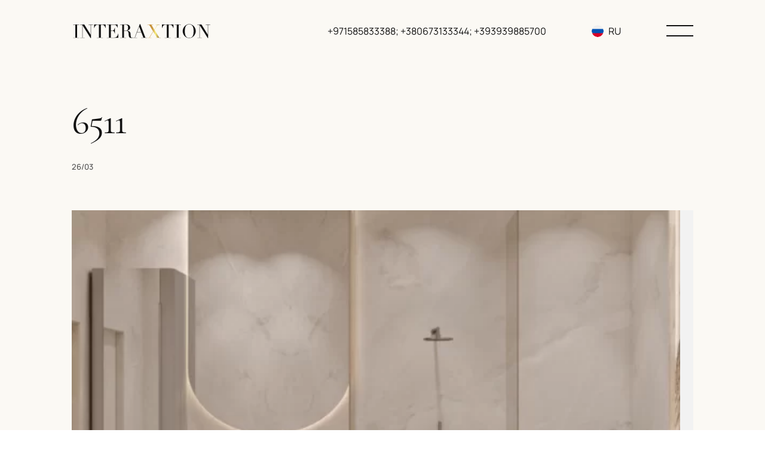

--- FILE ---
content_type: text/html; charset=UTF-8
request_url: https://www.interaxtion.net/ru/gallery/6511/
body_size: 8962
content:
<!doctype html><html lang="ru-RU" prefix="og: http://ogp.me/ns#"><head><meta charset="UTF-8"><meta name="viewport" content="width=device-width, initial-scale=1, maximum-scale=1"><meta http-equiv="X-UA-Compatible" content="ie=edge"><link rel="canonical" href="https://www.interaxtion.net/ru/gallery/6511/"><link id="favicon" rel="icon" href="https://www.interaxtion.net/wp-content/themes/theme-sp/img/favicon.svg" type="image/x-icon"><link type="image/x-icon" rel="shortcut icon" href="https://www.interaxtion.net/wp-content/webpc-passthru.php?src=https://www.interaxtion.net/wp-content/themes/theme-sp/img/favicon/favicon-ico-512x512.png&amp;nocache=1"><link type="image/png" sizes="16x16" rel="icon" href="https://www.interaxtion.net/wp-content/webpc-passthru.php?src=https://www.interaxtion.net/wp-content/themes/theme-sp/img/favicon/favicon-16x16.png&amp;nocache=1"><link type="image/png" sizes="32x32" rel="icon" href="https://www.interaxtion.net/wp-content/webpc-passthru.php?src=https://www.interaxtion.net/wp-content/themes/theme-sp/img/favicon/favicon-32x32.png&amp;nocache=1"><link type="image/png" sizes="48x48" rel="icon" href="https://www.interaxtion.net/wp-content/webpc-passthru.php?src=https://www.interaxtion.net/wp-content/themes/theme-sp/img/favicon/favicon-48x48.png&amp;nocache=1"><link sizes="180x180" rel="apple-touch-icon" href="https://www.interaxtion.net/wp-content/webpc-passthru.php?src=https://www.interaxtion.net/wp-content/themes/theme-sp/img/favicon/apple-touch-icon-180x180.png&amp;nocache=1"><link color="#CB0D58" rel="mask-icon" href="https://www.interaxtion.net/wp-content/themes/theme-sp/img/favicon/safari-pinned-tab-16x16.svg"><meta name="msapplication-TileColor" content="#CB0D58"><meta name="msapplication-TileImage" content="https://www.interaxtion.net/wp-content/webpc-passthru.php?src=https://www.interaxtion.net/wp-content/themes/theme-sp/img/favicon/mstile-144x144.png&amp;nocache=1"><meta name="application-name" content="Sitename"><meta name="msapplication-config" content="https://www.interaxtion.net/wp-content/themes/theme-sp/others/browserconfig.xml"><link rel="manifest" href="https://www.interaxtion.net/wp-content/themes/theme-sp/others/manifest.json"><meta name="theme-color" content="#ffffff"><meta name='robots' content='index, follow, max-image-preview:large, max-snippet:-1, max-video-preview:-1' /><link rel="alternate" href="https://www.interaxtion.net/ru/gallery/6511/" hreflang="ru" /><link rel="alternate" href="https://www.interaxtion.net/gallery/6511/" hreflang="en" /><link rel="alternate" href="https://www.interaxtion.net/ua/gallery/6511/" hreflang="uk" /><title>6511 - Interaxtion</title><meta property="og:locale" content="ru_RU" /><meta property="og:locale:alternate" content="en_US" /><meta property="og:type" content="article" /><meta property="og:title" content="6511 - Interaxtion" /><meta property="og:url" content="https://www.interaxtion.net/ru/gallery/6511/" /><meta property="og:site_name" content="Interaxtion" /><meta name="twitter:card" content="summary_large_image" /> <script type="application/ld+json" class="yoast-schema-graph">{"@context":"https://schema.org","@graph":[{"@type":"Organization","@id":"https://www.interaxtion.net/ru/home-3/#organization","name":"Interaxtion","url":"https://www.interaxtion.net/ru/home-3/","sameAs":[],"logo":{"@type":"ImageObject","inLanguage":"ru-RU","@id":"https://www.interaxtion.net/ru/home-3/#/schema/logo/image/","url":"https://www.interaxtion.net/wp-content/webpc-passthru.php?src=https://www.interaxtion.net/wp-content/uploads/2021/11/open-graph.jpg&amp;nocache=1","contentUrl":"https://www.interaxtion.net/wp-content/webpc-passthru.php?src=https://www.interaxtion.net/wp-content/uploads/2021/11/open-graph.jpg&amp;nocache=1","width":1200,"height":630,"caption":"Interaxtion"},"image":{"@id":"https://www.interaxtion.net/ru/home-3/#/schema/logo/image/"}},{"@type":"WebSite","@id":"https://www.interaxtion.net/ru/home-3/#website","url":"https://www.interaxtion.net/ru/home-3/","name":"Interaxtion","description":"Мы занимаемся подбором и покупкой недвижимости","publisher":{"@id":"https://www.interaxtion.net/ru/home-3/#organization"},"potentialAction":[{"@type":"SearchAction","target":{"@type":"EntryPoint","urlTemplate":"https://www.interaxtion.net/ru/home-3/?s={search_term_string}"},"query-input":"required name=search_term_string"}],"inLanguage":"ru-RU"},{"@type":"WebPage","@id":"https://www.interaxtion.net/ru/gallery/6511/","url":"https://www.interaxtion.net/ru/gallery/6511/","name":"6511 - Interaxtion","isPartOf":{"@id":"https://www.interaxtion.net/ru/home-3/#website"},"datePublished":"2022-03-26T12:08:53+00:00","dateModified":"2022-03-26T12:08:53+00:00","breadcrumb":{"@id":"https://www.interaxtion.net/ru/gallery/6511/#breadcrumb"},"inLanguage":"ru-RU","potentialAction":[{"@type":"ReadAction","target":["https://www.interaxtion.net/ru/gallery/6511/"]}]},{"@type":"BreadcrumbList","@id":"https://www.interaxtion.net/ru/gallery/6511/#breadcrumb","itemListElement":[{"@type":"ListItem","position":1,"name":"Главная страница","item":"https://www.interaxtion.net/ru/home-3/"},{"@type":"ListItem","position":2,"name":"6511"}]}]}</script> <link rel='stylesheet' id='wp-block-library-css'  href='https://www.interaxtion.net/wp-includes/css/dist/block-library/style.min.css?ver=5.8.12' type='text/css' media='all' /><link rel="preload" href="https://www.interaxtion.net/wp-content/themes/theme-sp/fonts/Cormorant-Regular.woff" as="font"  type="font/woff2" crossorigin="anonymous"><link rel="preload" href="https://www.interaxtion.net/wp-content/themes/theme-sp/fonts/Cormorant-Medium.woff" as="font"  type="font/woff2" crossorigin="anonymous"><link rel="preload" href="https://www.interaxtion.net/wp-content/themes/theme-sp/fonts/Cormorant-Bold.woff" as="font"  type="font/woff2" crossorigin="anonymous"><link rel="preload" href="https://www.interaxtion.net/wp-content/themes/theme-sp/fonts/Manrope-Regular.woff" as="font"  type="font/woff2" crossorigin="anonymous"><link rel="preload" href="https://www.interaxtion.net/wp-content/themes/theme-sp/fonts/Manrope-Medium.woff" as="font"  type="font/woff2" crossorigin="anonymous"><link rel="preload" href="https://www.interaxtion.net/wp-content/themes/theme-sp/fonts/Manrope-Bold.woff" as="font"  type="font/woff2" crossorigin="anonymous"></head><body class="gallery-template-default single single-gallery postid-4617" style="opacity: 0;"> <script defer src="[data-uri]"></script> <div class="body-wrapper"><header class="header"><nav class="navbar"><div class="navbar__wrapper block-wrapper"><div class="navbar__logo"> <a href="https://www.interaxtion.net/ru/home-3/"> <img src="https://www.interaxtion.net/wp-content/themes/theme-sp/img/svg/logo-black.svg" alt="6511"> </a></div><div class="navbar__navlist"><div class="navbar__tel"> <a href="tel:+971585833388+380673133344+393939885700">+971585833388;  +380673133344;  +393939885700 </a></div><div class="navbar__lang"><div class="lang-select"><div class="lang-select__select-box"><div class="lang-select__options-container"><div class="lang-select__options-wrapper"> <a class="lang-select__option" href="https://www.interaxtion.net/gallery/6511/"><div class="lang-select__item"><div class="lang-item"> <span class="lang-item__icon"> <img src="https://www.interaxtion.net/wp-content/themes/theme-sp/img/svg/icon-lang-en.svg" alt=""> </span> <span class="lang-item__name">EN</span></div></div> </a> <a class="lang-select__option" href="https://www.interaxtion.net/ua/gallery/6511/"><div class="lang-select__item"><div class="lang-item"> <span class="lang-item__icon"> <img src="https://www.interaxtion.net/wp-content/themes/theme-sp/img/svg/icon-lang-uk.svg" alt=""> </span> <span class="lang-item__name">UA</span></div></div> </a></div></div><div class="lang__list-lan"></div><div class="lang-select__selected"><div class="lang-item"> <span class="lang-item__icon"> <img src="https://www.interaxtion.net/wp-content/themes/theme-sp/img/svg/icon-lang-ru.svg" alt=""> </span> <span class="lang-item__name">RU</span></div></div></div></div></div><div class="navbar__burger"> <svg class="burger" width="45" height="45" viewBox="0 0 45 45" fill="none" xmlns="http://www.w3.org/2000/svg"> <line class="burger__line burger__line_top" x1="8.74228e-08" y1="13" x2="45" y2="13" stroke="#111111" stroke-width="2"/> <line class="burger__line burger__line_bottom" x1="8.74228e-08" y1="30" x2="45" y2="30" stroke="#111111" stroke-width="2"/> </svg></div></div></div><div class="navbar__menu menu"><div class="menu__wrapper block-wrapper"><ul class="menu__list"><li class="menu__list-item"><div class="menu-item"><div class="menu-item__number"> <span>01</span></div><div class="menu-item__title"> <a href="/ru/home/">Главная</a></div></div></li><li class="menu__list-item"><div class="menu-item"><div class="menu-item__number"> <span>02</span></div><div class="menu-item__title"> <a href="/ru/o-nas/">О нас</a></div></div></li><li class="menu__list-item"><div class="menu-item"><div class="menu-item__number"> <span>03</span></div><div class="menu-item__title"> <a href="/ru/galereja/">Галерея</a></div></div></li><li class="menu__list-item"><div class="menu-item"><div class="menu-item__number"> <span>04</span></div><div class="menu-item__title"> <a href="/ru/predlagaemye-brendy/">Предлагаемые Бренды</a></div></div></li><li class="menu__list-item"><div class="menu-item"><div class="menu-item__number"> <span>05</span></div><div class="menu-item__title"> <a href="/ru/proekty/">Проекты</a></div></div></li><li class="menu__list-item"><div class="menu-item"><div class="menu-item__number"> <span>06</span></div><div class="menu-item__title"> <a href="/ru/prochie-investicii/">Прочие Инвестиции</a></div></div></li><li class="menu__list-item"><div class="menu-item"><div class="menu-item__number"> <span>07</span></div><div class="menu-item__title"> <a href="/ru/mirovoj/">Мировой</a></div></div></li><li class="menu__list-item"><div class="menu-item"><div class="menu-item__number"> <span>08</span></div><div class="menu-item__title"> <a href="/ru/novosti-i-sobytija/">Новости и События</a></div></div></li><li class="menu__list-item"><div class="menu-item"><div class="menu-item__number"> <span>09</span></div><div class="menu-item__title"> <a href="/ru/kontakty/">Контакты</a></div></div></li></ul><div class="menu__contact"><div class="contact contact--menu"><div class="contact__link"> <a href="tel:+971585833388+380673133344+393939885700">+971585833388;  +380673133344;  +393939885700 </a></div><div class="contact__link"> <a href="mailto:info@interaxtion.net">info@interaxtion.net</a></div><div class="contact__link"> <span>Украина, Киев, Генерала Шаповала ул., 2, 03035</span></div><div class="contact__socials"><ul class="socials-list"><li class="socials-list__item"> <a href="https://uk-ua.facebook.com/" target="_blank"> <svg width="24" height="24" viewBox="0 0 24 24" fill="none" xmlns="http://www.w3.org/2000/svg"> <path d="M18 2H15C13.6739 2 12.4021 2.52678 11.4645 3.46447C10.5268 4.40215 10 5.67392 10 7V10H7V14H10V22H14V14H17L18 10H14V7C14 6.73478 14.1054 6.48043 14.2929 6.29289C14.4804 6.10536 14.7348 6 15 6H18V2Z" stroke="white" stroke-linecap="round" stroke-linejoin="round"/> </svg> </a></li><li class="socials-list__item"> <a href="https://www.instagram.com/" target="_blank"> <svg width="24" height="24" viewBox="0 0 24 24" fill="none" xmlns="http://www.w3.org/2000/svg"> <path d="M17 2H7C4.23858 2 2 4.23858 2 7V17C2 19.7614 4.23858 22 7 22H17C19.7614 22 22 19.7614 22 17V7C22 4.23858 19.7614 2 17 2Z" stroke="white" stroke-linecap="round" stroke-linejoin="round"/> <path
 d="M16 11.3698C16.1234 12.2021 15.9812 13.052 15.5937 13.7988C15.2062 14.5456 14.5931 15.1512 13.8416 15.5295C13.0901 15.9077 12.2384 16.0394 11.4077 15.9057C10.5771 15.7721 9.80971 15.3799 9.21479 14.785C8.61987 14.1901 8.22768 13.4227 8.09402 12.592C7.96035 11.7614 8.09202 10.9097 8.47028 10.1582C8.84854 9.40667 9.45414 8.79355 10.2009 8.40605C10.9477 8.01856 11.7977 7.8764 12.63 7.99981C13.4789 8.1257 14.2648 8.52128 14.8716 9.12812C15.4785 9.73496 15.8741 10.5209 16 11.3698Z"
 stroke="white" stroke-linecap="round" stroke-linejoin="round"/> <path d="M17.5 6.5H17.51" stroke="white" stroke-linecap="round" stroke-linejoin="round"/> </svg> </a></li><li class="socials-list__item"> <a href="https://www.linkedin.com/" target="_blank"> <svg width="24" height="24" viewBox="0 0 24 24" fill="none" xmlns="http://www.w3.org/2000/svg"> <path d="M16 8C17.5913 8 19.1174 8.63214 20.2426 9.75736C21.3679 10.8826 22 12.4087 22 14V21H18V14C18 13.4696 17.7893 12.9609 17.4142 12.5858C17.0391 12.2107 16.5304 12 16 12C15.4696 12 14.9609 12.2107 14.5858 12.5858C14.2107 12.9609 14 13.4696 14 14V21H10V14C10 12.4087 10.6321 10.8826 11.7574 9.75736C12.8826 8.63214 14.4087 8 16 8V8Z" stroke="white" stroke-linecap="round" stroke-linejoin="round"/> <path d="M6 9H2V21H6V9Z" stroke="white" stroke-linecap="round" stroke-linejoin="round"/> <path d="M4 6C5.10457 6 6 5.10457 6 4C6 2.89543 5.10457 2 4 2C2.89543 2 2 2.89543 2 4C2 5.10457 2.89543 6 4 6Z" stroke="white" stroke-linecap="round" stroke-linejoin="round"/> </svg> </a></li><li class="socials-list__item"> <a href="https://www.youtube.com/" target="_blank"> <svg width="24" height="24" viewBox="0 0 24 24" fill="none" xmlns="http://www.w3.org/2000/svg"> <path
 d="M22.54 6.42C22.4212 5.94541 22.1792 5.51057 21.8386 5.15941C21.498 4.80824 21.0707 4.55318 20.6 4.42C18.88 4 12 4 12 4C12 4 5.11996 4 3.39996 4.46C2.92921 4.59318 2.50194 4.84824 2.16131 5.19941C1.82068 5.55057 1.57875 5.98541 1.45996 6.46C1.14518 8.20556 0.991197 9.97631 0.999961 11.75C0.988741 13.537 1.14273 15.3213 1.45996 17.08C1.59092 17.5398 1.83827 17.9581 2.17811 18.2945C2.51794 18.6308 2.93878 18.8738 3.39996 19C5.11996 19.46 12 19.46 12 19.46C12 19.46 18.88 19.46 20.6 19C21.0707 18.8668 21.498 18.6118 21.8386 18.2606C22.1792 17.9094 22.4212 17.4746 22.54 17C22.8523 15.2676 23.0063 13.5103 23 11.75C23.0112 9.96295 22.8572 8.1787 22.54 6.42V6.42Z"
 stroke="white" stroke-linecap="round" stroke-linejoin="round"/> <path d="M9.75 15.02L15.5 11.75L9.75 8.47998V15.02Z" stroke="white" stroke-linecap="round" stroke-linejoin="round"/> </svg> </a></li></ul></div></div></div><div class="menu__button"><div class="contact-btn" data-popup-button="feedback"> <svg class="contact-btn__stroke" width="160" height="160" viewBox="0 0 160 160" fill="none" xmlns="http://www.w3.org/2000/svg"> <circle class="contact-btn__circle" cx="80" cy="80" r="79.5" stroke="#C8953D" fill="transparent" transform="rotate(-90 80 80)"/> </svg> <span class="contact-btn__name"> <span>Связаться с нами</span> </span></div></div></div></div></nav></header><section class="sub-news-container"><div class="sub-news-container__wrapper block-wrapper"><h1 class="sub-news-container__title h2-title _txt-reveal" data-reveal>6511</h1><div class="sub-news-container__tag-line _txt-reveal" data-reveal><div class="sub-news-container__date">26/03</div><div class="sub-news-container__date_tag"></div></div><div class="sub-article"><div class="sub-article__image"><div class="image _img-reveal" data-reveal> <img src="https://www.interaxtion.net/wp-content/webpc-passthru.php?src=https://www.interaxtion.net/wp-content/uploads/2022/03/snimok-jekrana-2022-03-05-180725-1.png&amp;nocache=1" alt="snimok-jekrana-2022-03-05-180725-2"><div class="image__revealer"></div></div></div><div class="sub-article__description description _elem-reveal" data-reveal></div><div class="sub-article__socials _elem-reveal" data-reveal><div class="sub-article__socials-name">Share:</div><div class="sub-article__socials-list"><ul class="socials-list socials-list--black"><li class="socials-list__item"> <a href="http://www.facebook.com/sharer.php?s=100&p[url]=https://www.interaxtion.net/ru/gallery/6511/&p[title]=6511" target="_blank"> <svg width="24" height="24" viewBox="0 0 24 24" fill="none" xmlns="http://www.w3.org/2000/svg"> <path d="M18 2H15C13.6739 2 12.4021 2.52678 11.4645 3.46447C10.5268 4.40215 10 5.67392 10 7V10H7V14H10V22H14V14H17L18 10H14V7C14 6.73478 14.1054 6.48043 14.2929 6.29289C14.4804 6.10536 14.7348 6 15 6H18V2Z" stroke="white" stroke-linecap="round" stroke-linejoin="round"/> </svg> </a></li><li class="socials-list__item"> <a href="http://www.linkedin.com/shareArticle?mini=true&url=https://www.interaxtion.net/ru/gallery/6511/&title=6511&summary=&source=Interaxtion" target="_blank"> <svg width="24" height="24" viewBox="0 0 24 24" fill="none" xmlns="http://www.w3.org/2000/svg"> <path d="M16 8C17.5913 8 19.1174 8.63214 20.2426 9.75736C21.3679 10.8826 22 12.4087 22 14V21H18V14C18 13.4696 17.7893 12.9609 17.4142 12.5858C17.0391 12.2107 16.5304 12 16 12C15.4696 12 14.9609 12.2107 14.5858 12.5858C14.2107 12.9609 14 13.4696 14 14V21H10V14C10 12.4087 10.6321 10.8826 11.7574 9.75736C12.8826 8.63214 14.4087 8 16 8V8Z" stroke="white" stroke-linecap="round" stroke-linejoin="round"/> <path d="M6 9H2V21H6V9Z" stroke="white" stroke-linecap="round" stroke-linejoin="round"/> <path d="M4 6C5.10457 6 6 5.10457 6 4C6 2.89543 5.10457 2 4 2C2.89543 2 2 2.89543 2 4C2 5.10457 2.89543 6 4 6Z" stroke="white" stroke-linecap="round" stroke-linejoin="round"/> </svg> </a></li><li class="socials-list__item"> <a href="https://twitter.com/share?url=https://www.interaxtion.net/ru/gallery/6511/&amp;text=6511&amp;hashtags=my_hashtag" target="_blank"> <svg width="24" height="20" viewBox="0 0 24 20" fill="none" xmlns="http://www.w3.org/2000/svg"> <path d="M23 1.00005C22.0424 1.67552 20.9821 2.19216 19.86 2.53005C19.2577 1.83756 18.4573 1.34674 17.567 1.12397C16.6767 0.901206 15.7395 0.957242 14.8821 1.2845C14.0247 1.61176 13.2884 2.19445 12.773 2.95376C12.2575 3.71308 11.9877 4.61238 12 5.53005V6.53005C10.2426 6.57561 8.50127 6.18586 6.93101 5.39549C5.36074 4.60513 4.01032 3.43868 3 2.00005C3 2.00005 -1 11 8 15C5.94053 16.398 3.48716 17.099 1 17C10 22 21 17 21 5.50005C20.9991 5.2215 20.9723 4.94364 20.92 4.67005C21.9406 3.66354 22.6608 2.39276 23 1.00005V1.00005Z" stroke="#111111" stroke-width="1.5" stroke-linecap="round" stroke-linejoin="round"/> </svg> </a></li><li class="socials-list__item"> <a href="https://www.interaxtion.net/ru/nedelja-italii-v-ukraine/"> <svg width="24" height="24" viewBox="0 0 24 24" fill="none" xmlns="http://www.w3.org/2000/svg"> <path d="M20 9H11C9.89543 9 9 9.89543 9 11V20C9 21.1046 9.89543 22 11 22H20C21.1046 22 22 21.1046 22 20V11C22 9.89543 21.1046 9 20 9Z" stroke="#111111" stroke-width="1.5" stroke-linecap="round" stroke-linejoin="round"/> <path d="M5 15H4C3.46957 15 2.96086 14.7893 2.58579 14.4142C2.21071 14.0391 2 13.5304 2 13V4C2 3.46957 2.21071 2.96086 2.58579 2.58579C2.96086 2.21071 3.46957 2 4 2H13C13.5304 2 14.0391 2.21071 14.4142 2.58579C14.7893 2.96086 15 3.46957 15 4V5" stroke="#111111" stroke-width="1.5" stroke-linecap="round" stroke-linejoin="round"/> </svg> </a></li></ul></div></div></div></div></section><footer class="footer"><div class="footer__wrapper block-wrapper"><div class="footer__content"><div class="footer__block"><div class="footer__logo"> <img src="https://www.interaxtion.net/wp-content/themes/theme-sp/img/svg/logo.svg" alt="6511"></div><div class="footer__description"><p>Мы - престижная международная компания, основанная нашим президентом г-ном Марио Л. Джампьери.</p></div></div><div class="footer__block"><ul class="footer__list"><li class="footer__list-item"> <a href="/ru/home/">Главная</a></li><li class="footer__list-item"> <a href="/ru/o-nas/">О нас</a></li><li class="footer__list-item"> <a href="/ru/galereja/">Галерея</a></li><li class="footer__list-item"> <a href="/ru/predlagaemye-brendy/">Предлагаемые Бренды</a></li><li class="footer__list-item"> <a href="/ru/proekty/">Проекты</a></li><li class="footer__list-item"> <a href="/ru/prochie-investicii/">Прочие Инвестиции</a></li><li class="footer__list-item"> <a href="/ru/mirovoj/">Мировой</a></li><li class="footer__list-item"> <a href="/ru/novosti-i-sobytija/">Новости и События</a></li><li class="footer__list-item"> <a href="/ru/kontakty/">Контакты</a></li></ul></div><div class="footer__block contact"><div class="contact__link contact__link_active"> <a href="tel:+971585833388+380673133344+393939885700">+971585833388;  +380673133344;  +393939885700 </a></div><div class="contact__link contact__link_active"> <a href="mailto:info@interaxtion.net">info@interaxtion.net</a></div><div class="contact__link"> <span>Украина, Киев, Генерала Шаповала ул., 2, 03035</span></div><div class="contact__socials"><ul class="socials-list"><li class="socials-list__item"> <a href="https://uk-ua.facebook.com/" target="_blank"> <svg width="24" height="24" viewBox="0 0 24 24" fill="none" xmlns="http://www.w3.org/2000/svg"> <path d="M18 2H15C13.6739 2 12.4021 2.52678 11.4645 3.46447C10.5268 4.40215 10 5.67392 10 7V10H7V14H10V22H14V14H17L18 10H14V7C14 6.73478 14.1054 6.48043 14.2929 6.29289C14.4804 6.10536 14.7348 6 15 6H18V2Z" stroke="white" stroke-linecap="round" stroke-linejoin="round"/> </svg> </a></li><li class="socials-list__item"> <a href="https://www.instagram.com/" target="_blank"> <svg width="24" height="24" viewBox="0 0 24 24" fill="none" xmlns="http://www.w3.org/2000/svg"> <path d="M17 2H7C4.23858 2 2 4.23858 2 7V17C2 19.7614 4.23858 22 7 22H17C19.7614 22 22 19.7614 22 17V7C22 4.23858 19.7614 2 17 2Z" stroke="white" stroke-linecap="round" stroke-linejoin="round"/> <path d="M16 11.3698C16.1234 12.2021 15.9812 13.052 15.5937 13.7988C15.2062 14.5456 14.5931 15.1512 13.8416 15.5295C13.0901 15.9077 12.2384 16.0394 11.4077 15.9057C10.5771 15.7721 9.80971 15.3799 9.21479 14.785C8.61987 14.1901 8.22768 13.4227 8.09402 12.592C7.96035 11.7614 8.09202 10.9097 8.47028 10.1582C8.84854 9.40667 9.45414 8.79355 10.2009 8.40605C10.9477 8.01856 11.7977 7.8764 12.63 7.99981C13.4789 8.1257 14.2648 8.52128 14.8716 9.12812C15.4785 9.73496 15.8741 10.5209 16 11.3698Z" stroke="white" stroke-linecap="round" stroke-linejoin="round"/> <path d="M17.5 6.5H17.51" stroke="white" stroke-linecap="round" stroke-linejoin="round"/> </svg> </a></li><li class="socials-list__item"> <a href="https://www.linkedin.com/" target="_blank"> <svg width="24" height="24" viewBox="0 0 24 24" fill="none" xmlns="http://www.w3.org/2000/svg"> <path d="M16 8C17.5913 8 19.1174 8.63214 20.2426 9.75736C21.3679 10.8826 22 12.4087 22 14V21H18V14C18 13.4696 17.7893 12.9609 17.4142 12.5858C17.0391 12.2107 16.5304 12 16 12C15.4696 12 14.9609 12.2107 14.5858 12.5858C14.2107 12.9609 14 13.4696 14 14V21H10V14C10 12.4087 10.6321 10.8826 11.7574 9.75736C12.8826 8.63214 14.4087 8 16 8V8Z" stroke="white" stroke-linecap="round" stroke-linejoin="round"/> <path d="M6 9H2V21H6V9Z" stroke="white" stroke-linecap="round" stroke-linejoin="round"/> <path d="M4 6C5.10457 6 6 5.10457 6 4C6 2.89543 5.10457 2 4 2C2.89543 2 2 2.89543 2 4C2 5.10457 2.89543 6 4 6Z" stroke="white" stroke-linecap="round" stroke-linejoin="round"/> </svg> </a></li><li class="socials-list__item"> <a href="https://www.youtube.com/" target="_blank"> <svg width="24" height="24" viewBox="0 0 24 24" fill="none" xmlns="http://www.w3.org/2000/svg"> <path d="M22.54 6.42C22.4212 5.94541 22.1792 5.51057 21.8386 5.15941C21.498 4.80824 21.0707 4.55318 20.6 4.42C18.88 4 12 4 12 4C12 4 5.11996 4 3.39996 4.46C2.92921 4.59318 2.50194 4.84824 2.16131 5.19941C1.82068 5.55057 1.57875 5.98541 1.45996 6.46C1.14518 8.20556 0.991197 9.97631 0.999961 11.75C0.988741 13.537 1.14273 15.3213 1.45996 17.08C1.59092 17.5398 1.83827 17.9581 2.17811 18.2945C2.51794 18.6308 2.93878 18.8738 3.39996 19C5.11996 19.46 12 19.46 12 19.46C12 19.46 18.88 19.46 20.6 19C21.0707 18.8668 21.498 18.6118 21.8386 18.2606C22.1792 17.9094 22.4212 17.4746 22.54 17C22.8523 15.2676 23.0063 13.5103 23 11.75C23.0112 9.96295 22.8572 8.1787 22.54 6.42V6.42Z" stroke="white" stroke-linecap="round" stroke-linejoin="round"/> <path d="M9.75 15.02L15.5 11.75L9.75 8.47998V15.02Z" stroke="white" stroke-linecap="round" stroke-linejoin="round"/> </svg> </a></li></ul></div></div></div><div class="footer__copyright copyright"><div class="copyright__description"><p>&copy; INTERAXTION 2021. Все права защищены</p></div><div class="copyright__list"><div class="copyright__list-item"> <a href="/ru/politika-konfidencialnosti/">Политика Конфиденциальности</a></div><div class="copyright__list-item"> <a href="/ru/politika-konfidencialnosti/">Условия пользования</a></div></div><div class="copyright__increate"> <span>Site developed in</span> <a href="https://in-create.com/" target="_blank"> <img src="https://www.interaxtion.net/wp-content/themes/theme-sp/img/svg/increate.svg" alt=""> </a></div></div></div></footer></div><div class="popup" data-popup-target="feedback"><div class="popup__wrapper"><div class="popup__content block-wrapper"><div class="popup__cross-box"><div class="popup__cross" data-popup-close> <img src="https://www.interaxtion.net/wp-content/themes/theme-sp/img/svg/popup-cross.svg" alt=""></div></div><div class="popup__title title-line"><h3 class="title-line__subtitle subtitle">Контакты</h3><h2 class="title-line__title h2-title">По любым вопросам или запросам информации, пожалуйста, свяжитесь с нами:</h2></div><div class="popup__form"><form class="form" action="#" novalidate> <input type="hidden" name="form_name" value="Контакты - По любым вопросам или запросам информации, пожалуйста, свяжитесь с нами:"><div class="form__input form__input_full form-input"> <input name="name" class="form-input__input _required" placeholder=" " type="text"> <label class="form-input__label">Имя</label><div class="failure"> <span class="failure__text">*Required</span></div></div><div class="form__input form-input"> <input name="email" class="form-input__input _email _required" placeholder=" " type="text"> <label class="form-input__label">E-mail</label><div class="failure"> <span class="failure__text">*Required</span></div></div><div class="form__input form-input"> <input name="tel" class="form-input__input _tel _required" placeholder=" " type="tel"> <label class="form-input__label">Телефон</label><div class="failure"> <span class="failure__text">*Required</span></div></div><div class="form__input form-input"> <input name="birthday" class="form-input__input" placeholder=" " type="date"> <label class="form-input__label">Дата рождения</label></div><div class="form__input form-input"> <input name="countryCity" class="form-input__input" placeholder=" " type="text"> <label class="form-input__label">Страна/Город</label></div><div class="form__textarea textarea"><textarea name="textarea" class="textarea__input" placeholder=" "></textarea><label class="textarea__label">Тема сообщения</label></div><div class="form__checkbox"> <label class="checkbox"> <span class="checkbox__name">Я согласен с условиями этого </span> <input class="checkbox__box _checkbox _required" type="checkbox" checked> <span class="checkbox__mark"></span> </label></div><div class="form__button"> <button class="button" type="submit"> <span class="button__name">Отправить</span> </button></div></form></div></div></div></div><div class="popup popup--thanks" data-popup-target="thanks"><div class="popup__wrapper"><div class="popup__content block-wrapper"><div class="popup__cross-box"><div class="popup__cross" data-popup-close> <img src="https://www.interaxtion.net/wp-content/themes/theme-sp/img/svg/popup-cross.svg" alt=""></div></div><div class="popup__main"><h2 class="popup__title h2-title">Спасибо за ваш запрос</h2><div class="popup__description description"><p>Мы получили ваше сообщение и свяжемся с вами в ближайшее время</p></div><div class="popup__button"> <button class="button"> <a href="https://www.interaxtion.net/ru/home-3/"> <span class="button__name">Назад</span> </a> </button></div></div></div></div></div><script defer src="[data-uri]"></script> <link rel='stylesheet' id='style-css'  href='https://www.interaxtion.net/wp-content/cache/autoptimize/autoptimize_single_30f52035e78732751b8beb8807eb13a8.php?ver=5.8.12' type='text/css' media='all' /> <script defer  src='https://www.interaxtion.net/wp-content/themes/theme-sp/js/jquery-3.5.1.min.js?ver=3.5.1' id='jquery-js'></script> <script  defer src='https://www.interaxtion.net/wp-content/themes/theme-sp/js/libs/inputmask.min.js' id='inputmask-js'></script> <script  defer src='https://www.interaxtion.net/wp-content/themes/theme-sp/js/libs/swiper-bundle.min.js' id='swiper-bundle-js'></script> <script  defer src='https://www.interaxtion.net/wp-content/themes/theme-sp/js/libs/gsap.min.js' id='gsap-js'></script> <script  defer src='https://www.interaxtion.net/wp-content/themes/theme-sp/js/libs/ScrollTrigger.min.js' id='ScrollTrigger-js'></script> <script defer id="main-js-extra" src="[data-uri]"></script> <script  defer src='https://www.interaxtion.net/wp-content/cache/autoptimize/autoptimize_single_7f57bd24c83122af50b02806cadcf1e5.php' id='main-js'></script> <script defer src="[data-uri]"></script> <script type="application/ld+json">{
  "@context": "http://schema.org",
  "@type": "Organization",
  "name": "Interaxtion",
  "description": "Мы занимаемся подбором и покупкой недвижимости",
  "url": "https://www.interaxtion.net/",
  "logo": "https://www.interaxtion.net/wp-content/themes/theme-sp/img/logo.svg",
  "address": {
    "@type": "PostalAddress",
    "addressLocality": "г. Киев",
    "streetAddress": "ул. Михайла Ломоносова, 73з",
    "postalCode": "03189"  },
  "email": "mailto:test@test.ru",
  "telephone": "+38 (068) 111 - 11 - 11",
  "openingHours": ["Mo-Th 09:00-17:00","Fr 09:00-12:00"],
  "geo": {
    "@type": "GeoCoordinates",
    "latitude": "50.3850511479305",
    "longitude": "30.4712527997464"
  },
  "sameAs": ["https://www.facebook.com/"]}</script> </body></html>

--- FILE ---
content_type: text/css; charset=utf-8
request_url: https://www.interaxtion.net/wp-content/cache/autoptimize/autoptimize_single_30f52035e78732751b8beb8807eb13a8.php?ver=5.8.12
body_size: 17053
content:
@font-face{font-family:swiper-icons;src:url("[data-uri]") format("woff");font-weight:400;font-style:normal}:root{--swiper-theme-color:#007aff}.swiper-container{margin-left:auto;margin-right:auto;position:relative;overflow:hidden;list-style:none;padding:0;z-index:1}.swiper-container-vertical>.swiper-wrapper{flex-direction:column}.swiper-wrapper{position:relative;width:100%;height:100%;z-index:1;display:flex;transition-property:transform;box-sizing:content-box}.swiper-container-android .swiper-slide,.swiper-wrapper{transform:translate3d(0px,0,0)}.swiper-container-multirow>.swiper-wrapper{flex-wrap:wrap}.swiper-container-multirow-column>.swiper-wrapper{flex-wrap:wrap;flex-direction:column}.swiper-container-free-mode>.swiper-wrapper{transition-timing-function:ease-out;margin:0 auto}.swiper-container-pointer-events{touch-action:pan-y}.swiper-container-pointer-events.swiper-container-vertical{touch-action:pan-x}.swiper-slide{flex-shrink:0;width:100%;height:100%;position:relative;transition-property:transform}.swiper-slide-invisible-blank{visibility:hidden}.swiper-container-autoheight,.swiper-container-autoheight .swiper-slide{height:auto}.swiper-container-autoheight .swiper-wrapper{align-items:flex-start;transition-property:transform,height}.swiper-container-3d{perspective:1200px}.swiper-container-3d .swiper-cube-shadow,.swiper-container-3d .swiper-slide,.swiper-container-3d .swiper-slide-shadow-bottom,.swiper-container-3d .swiper-slide-shadow-left,.swiper-container-3d .swiper-slide-shadow-right,.swiper-container-3d .swiper-slide-shadow-top,.swiper-container-3d .swiper-wrapper{transform-style:preserve-3d}.swiper-container-3d .swiper-slide-shadow-bottom,.swiper-container-3d .swiper-slide-shadow-left,.swiper-container-3d .swiper-slide-shadow-right,.swiper-container-3d .swiper-slide-shadow-top{position:absolute;left:0;top:0;width:100%;height:100%;pointer-events:none;z-index:10}.swiper-container-3d .swiper-slide-shadow-left{background-image:linear-gradient(to left,rgba(0,0,0,.5),transparent)}.swiper-container-3d .swiper-slide-shadow-right{background-image:linear-gradient(to right,rgba(0,0,0,.5),transparent)}.swiper-container-3d .swiper-slide-shadow-top{background-image:linear-gradient(to top,rgba(0,0,0,.5),transparent)}.swiper-container-3d .swiper-slide-shadow-bottom{background-image:linear-gradient(to bottom,rgba(0,0,0,.5),transparent)}.swiper-container-css-mode>.swiper-wrapper{overflow:auto;scrollbar-width:none;-ms-overflow-style:none}.swiper-container-css-mode>.swiper-wrapper::-webkit-scrollbar{display:none}.swiper-container-css-mode>.swiper-wrapper>.swiper-slide{scroll-snap-align:start start}.swiper-container-horizontal.swiper-container-css-mode>.swiper-wrapper{scroll-snap-type:x mandatory}.swiper-container-vertical.swiper-container-css-mode>.swiper-wrapper{scroll-snap-type:y mandatory}:root{--swiper-navigation-size:44px}.swiper-button-next,.swiper-button-prev{position:absolute;top:50%;width:calc(var(--swiper-navigation-size)/44*27);height:var(--swiper-navigation-size);margin-top:calc(0px - (var(--swiper-navigation-size)/2));z-index:10;cursor:pointer;display:flex;align-items:center;justify-content:center;color:var(--swiper-navigation-color,var(--swiper-theme-color))}.swiper-button-next.swiper-button-disabled,.swiper-button-prev.swiper-button-disabled{opacity:.35;cursor:auto;pointer-events:none}.swiper-button-next:after,.swiper-button-prev:after{font-family:swiper-icons;font-size:var(--swiper-navigation-size);text-transform:none !important;letter-spacing:0;text-transform:none;font-variant:initial;line-height:1}.swiper-button-prev,.swiper-container-rtl .swiper-button-next{left:10px;right:auto}.swiper-button-prev:after,.swiper-container-rtl .swiper-button-next:after{content:'prev'}.swiper-button-next,.swiper-container-rtl .swiper-button-prev{right:10px;left:auto}.swiper-button-next:after,.swiper-container-rtl .swiper-button-prev:after{content:'next'}.swiper-button-next.swiper-button-white,.swiper-button-prev.swiper-button-white{--swiper-navigation-color:#fff}.swiper-button-next.swiper-button-black,.swiper-button-prev.swiper-button-black{--swiper-navigation-color:#000}.swiper-button-lock{display:none}.swiper-pagination{position:absolute;text-align:center;transition:.3s opacity;transform:translate3d(0,0,0);z-index:10}.swiper-pagination.swiper-pagination-hidden{opacity:0}.swiper-container-horizontal>.swiper-pagination-bullets,.swiper-pagination-custom,.swiper-pagination-fraction{bottom:10px;left:0;width:100%}.swiper-pagination-bullets-dynamic{overflow:hidden;font-size:0}.swiper-pagination-bullets-dynamic .swiper-pagination-bullet{transform:scale(.33);position:relative}.swiper-pagination-bullets-dynamic .swiper-pagination-bullet-active{transform:scale(1)}.swiper-pagination-bullets-dynamic .swiper-pagination-bullet-active-main{transform:scale(1)}.swiper-pagination-bullets-dynamic .swiper-pagination-bullet-active-prev{transform:scale(.66)}.swiper-pagination-bullets-dynamic .swiper-pagination-bullet-active-prev-prev{transform:scale(.33)}.swiper-pagination-bullets-dynamic .swiper-pagination-bullet-active-next{transform:scale(.66)}.swiper-pagination-bullets-dynamic .swiper-pagination-bullet-active-next-next{transform:scale(.33)}.swiper-pagination-bullet{width:8px;height:8px;display:inline-block;border-radius:50%;background:#000;opacity:.2}button.swiper-pagination-bullet{border:none;margin:0;padding:0;box-shadow:none;-webkit-appearance:none;-moz-appearance:none;appearance:none}.swiper-pagination-clickable .swiper-pagination-bullet{cursor:pointer}.swiper-pagination-bullet-active{opacity:1;background:var(--swiper-pagination-color,var(--swiper-theme-color))}.swiper-container-vertical>.swiper-pagination-bullets{right:10px;top:50%;transform:translate3d(0px,-50%,0)}.swiper-container-vertical>.swiper-pagination-bullets .swiper-pagination-bullet{margin:6px 0;display:block}.swiper-container-vertical>.swiper-pagination-bullets.swiper-pagination-bullets-dynamic{top:50%;transform:translateY(-50%);width:8px}.swiper-container-vertical>.swiper-pagination-bullets.swiper-pagination-bullets-dynamic .swiper-pagination-bullet{display:inline-block;transition:.2s transform,.2s top}.swiper-container-horizontal>.swiper-pagination-bullets .swiper-pagination-bullet{margin:0 4px}.swiper-container-horizontal>.swiper-pagination-bullets.swiper-pagination-bullets-dynamic{left:50%;transform:translateX(-50%);white-space:nowrap}.swiper-container-horizontal>.swiper-pagination-bullets.swiper-pagination-bullets-dynamic .swiper-pagination-bullet{transition:.2s transform,.2s left}.swiper-container-horizontal.swiper-container-rtl>.swiper-pagination-bullets-dynamic .swiper-pagination-bullet{transition:.2s transform,.2s right}.swiper-pagination-progressbar{background:rgba(0,0,0,.25);position:absolute}.swiper-pagination-progressbar .swiper-pagination-progressbar-fill{background:var(--swiper-pagination-color,var(--swiper-theme-color));position:absolute;left:0;top:0;width:100%;height:100%;transform:scale(0);transform-origin:left top}.swiper-container-rtl .swiper-pagination-progressbar .swiper-pagination-progressbar-fill{transform-origin:right top}.swiper-container-horizontal>.swiper-pagination-progressbar,.swiper-container-vertical>.swiper-pagination-progressbar.swiper-pagination-progressbar-opposite{width:100%;height:4px;left:0;top:0}.swiper-container-horizontal>.swiper-pagination-progressbar.swiper-pagination-progressbar-opposite,.swiper-container-vertical>.swiper-pagination-progressbar{width:4px;height:100%;left:0;top:0}.swiper-pagination-white{--swiper-pagination-color:#fff}.swiper-pagination-black{--swiper-pagination-color:#000}.swiper-pagination-lock{display:none}.swiper-scrollbar{border-radius:10px;position:relative;-ms-touch-action:none;background:rgba(0,0,0,.1)}.swiper-container-horizontal>.swiper-scrollbar{position:absolute;left:1%;bottom:3px;z-index:50;height:5px;width:98%}.swiper-container-vertical>.swiper-scrollbar{position:absolute;right:3px;top:1%;z-index:50;width:5px;height:98%}.swiper-scrollbar-drag{height:100%;width:100%;position:relative;background:rgba(0,0,0,.5);border-radius:10px;left:0;top:0}.swiper-scrollbar-cursor-drag{cursor:move}.swiper-scrollbar-lock{display:none}.swiper-zoom-container{width:100%;height:100%;display:flex;justify-content:center;align-items:center;text-align:center}.swiper-zoom-container>canvas,.swiper-zoom-container>img,.swiper-zoom-container>svg{max-width:100%;max-height:100%;object-fit:contain}.swiper-slide-zoomed{cursor:move}.swiper-lazy-preloader{width:42px;height:42px;position:absolute;left:50%;top:50%;margin-left:-21px;margin-top:-21px;z-index:10;transform-origin:50%;animation:swiper-preloader-spin 1s infinite linear;box-sizing:border-box;border:4px solid var(--swiper-preloader-color,var(--swiper-theme-color));border-radius:50%;border-top-color:transparent}.swiper-lazy-preloader-white{--swiper-preloader-color:#fff}.swiper-lazy-preloader-black{--swiper-preloader-color:#000}@keyframes swiper-preloader-spin{100%{transform:rotate(360deg)}}.swiper-container .swiper-notification{position:absolute;left:0;top:0;pointer-events:none;opacity:0;z-index:-1000}.swiper-container-fade.swiper-container-free-mode .swiper-slide{transition-timing-function:ease-out}.swiper-container-fade .swiper-slide{pointer-events:none;transition-property:opacity}.swiper-container-fade .swiper-slide .swiper-slide{pointer-events:none}.swiper-container-fade .swiper-slide-active,.swiper-container-fade .swiper-slide-active .swiper-slide-active{pointer-events:auto}.swiper-container-cube{overflow:visible}.swiper-container-cube .swiper-slide{pointer-events:none;-webkit-backface-visibility:hidden;backface-visibility:hidden;z-index:1;visibility:hidden;transform-origin:0 0;width:100%;height:100%}.swiper-container-cube .swiper-slide .swiper-slide{pointer-events:none}.swiper-container-cube.swiper-container-rtl .swiper-slide{transform-origin:100% 0}.swiper-container-cube .swiper-slide-active,.swiper-container-cube .swiper-slide-active .swiper-slide-active{pointer-events:auto}.swiper-container-cube .swiper-slide-active,.swiper-container-cube .swiper-slide-next,.swiper-container-cube .swiper-slide-next+.swiper-slide,.swiper-container-cube .swiper-slide-prev{pointer-events:auto;visibility:visible}.swiper-container-cube .swiper-slide-shadow-bottom,.swiper-container-cube .swiper-slide-shadow-left,.swiper-container-cube .swiper-slide-shadow-right,.swiper-container-cube .swiper-slide-shadow-top{z-index:0;-webkit-backface-visibility:hidden;backface-visibility:hidden}.swiper-container-cube .swiper-cube-shadow{position:absolute;left:0;bottom:0;width:100%;height:100%;opacity:.6;z-index:0}.swiper-container-cube .swiper-cube-shadow:before{content:'';background:#000;position:absolute;left:0;top:0;bottom:0;right:0;-webkit-filter:blur(50px);filter:blur(50px)}.swiper-container-flip{overflow:visible}.swiper-container-flip .swiper-slide{pointer-events:none;-webkit-backface-visibility:hidden;backface-visibility:hidden;z-index:1}.swiper-container-flip .swiper-slide .swiper-slide{pointer-events:none}.swiper-container-flip .swiper-slide-active,.swiper-container-flip .swiper-slide-active .swiper-slide-active{pointer-events:auto}.swiper-container-flip .swiper-slide-shadow-bottom,.swiper-container-flip .swiper-slide-shadow-left,.swiper-container-flip .swiper-slide-shadow-right,.swiper-container-flip .swiper-slide-shadow-top{z-index:0;-webkit-backface-visibility:hidden;backface-visibility:hidden}@font-face{font-family:'Manrope';src:url(//www.interaxtion.net/wp-content/themes/theme-sp/css/../fonts/Manrope-Regular.woff) format("woff"),url(//www.interaxtion.net/wp-content/themes/theme-sp/css/../fonts/Manrope-Regular.ttf) format("truetype");font-weight:400;font-style:normal;font-display:swap}@font-face{font-family:'Manrope';src:url(//www.interaxtion.net/wp-content/themes/theme-sp/css/../fonts/Manrope-Medium.woff) format("woff"),url(//www.interaxtion.net/wp-content/themes/theme-sp/css/../fonts/Manrope-Medium.ttf) format("truetype");font-weight:500;font-style:normal;font-display:swap}@font-face{font-family:'Manrope';src:url(//www.interaxtion.net/wp-content/themes/theme-sp/css/../fonts/Manrope-Bold.woff) format("woff"),url(//www.interaxtion.net/wp-content/themes/theme-sp/css/../fonts/Manrope-Bold.ttf) format("truetype");font-weight:700;font-style:normal;font-display:swap}@font-face{font-family:'Cormorant';src:url(//www.interaxtion.net/wp-content/themes/theme-sp/css/../fonts/Cormorant-Regular.woff) format("woff"),url(//www.interaxtion.net/wp-content/themes/theme-sp/css/../fonts/Cormorant-Regular.ttf) format("truetype");font-weight:300;font-style:normal;font-display:swap}@font-face{font-family:'Cormorant';src:url(//www.interaxtion.net/wp-content/themes/theme-sp/css/../fonts/Cormorant-Medium.woff) format("woff"),url(//www.interaxtion.net/wp-content/themes/theme-sp/css/../fonts/Cormorant-Medium.ttf) format("truetype");font-weight:500;font-style:normal;font-display:swap}@font-face{font-family:'Cormorant';src:url(//www.interaxtion.net/wp-content/themes/theme-sp/css/../fonts/Cormorant-Bold.woff) format("woff"),url(//www.interaxtion.net/wp-content/themes/theme-sp/css/../fonts/Cormorant-Bold.ttf) format("truetype");font-weight:700;font-style:normal;font-display:swap}*{margin:0;padding:0;box-sizing:border-box}a{color:inherit;text-decoration:none;outline:none !important}a:active,a:hover,a:focus,a:visited{outline:none;text-decoration:none}a:hover{text-decoration:none}[tabindex]{outline:none}h1 span,h2 span,h3 span,h4 span{display:block}h1 span.inline,h2 span.inline,h3 span.inline,h4 span.inline{display:inline}ul{list-style:none}sup,sub{line-height:100%}textarea,input[type]{-webkit-appearance:none;-moz-appearance:none;appearance:none}img,svg{-webkit-user-select:none;-moz-user-select:none;user-select:none}body{color:#111;font-family:'Manrope',sans-serif;font-size:16px;line-height:140%;font-weight:500;position:relative}body.show-body .menu{transition:transform 1s cubic-bezier(.23,1,.32,1)}body.show-body .popup__wrapper{transition:all 1s cubic-bezier(.23,1,.32,1)}body.show-body .modal{transition:all 1s cubic-bezier(.23,1,.32,1)}body.show-body .modal__wrapper{transition:all 1s cubic-bezier(.23,1,.32,1)}body.show-body ._txt-reveal{transition:opacity 1s ease,transform 1s ease}body.show-body ._elem-reveal{transition:opacity 1.5s ease}.body-wrapper{position:relative}.body-hidden{overflow:hidden}.block-wrapper{max-width:1920px;padding-left:120px;padding-right:120px}@media screen and (min-width:1920px){.block-wrapper{margin-left:auto;margin-right:auto}}@media (min-width:1920px){.block-wrapper{padding-left:160px;padding-right:160px}}@media (max-width:1279.5px){.block-wrapper{padding-left:40px;padding-right:40px}}@media (max-width:767.5px){.block-wrapper{padding-left:16px;padding-right:16px}}@media (max-width:767.5px){.mob-hide{display:none}}.hide-block{display:none !important}.show-block{display:block !important;animation:showBlock .8s ease-in-out}@keyframes showBlock{0%{opacity:.25}100%{opacity:1}}@keyframes hideBlock{0%{opacity:1}100%{opacity:.1}}.header{width:100%;height:104px;z-index:11;position:fixed;top:0;transition:all 1s cubic-bezier(.23,1,.32,1),padding 0s cubic-bezier(.23,1,.32,1)}@media (max-width:767.5px){.header{height:56px}}.header.header-fix{position:fixed;pointer-events:none}.header.header-fix .navbar__burger{pointer-events:all}.header.header-fix .navbar__burger .burger__line{stroke:#111}.header.header-fix .navbar__logo,.header.header-fix .navbar__tel,.header.header-fix .navbar__lang{opacity:0;transform:translateY(100%);transition:all .4s cubic-bezier(.23,1,.32,1)}.header.header-hide .navbar__burger{pointer-events:none;opacity:0;transform:translateY(25px);transition:all .4s cubic-bezier(.23,1,.32,1)}.header--main .navbar__tel{color:#fff}.header--main .navbar__lang .lang-select__selected .lang-item__name{color:#fff}.header--main .navbar__burger .burger__line{stroke:#fff}.navbar{height:100%;position:relative}.navbar.nav-active .navbar__logo{opacity:0;transform:translateY(100%);transition:all 0s cubic-bezier(.23,1,.32,1)}.navbar.nav-active .navbar__tel{opacity:0;transform:translateY(100%);transition:all 0s cubic-bezier(.23,1,.32,1)}.navbar__wrapper{width:100%;height:100%;position:relative;z-index:10;display:flex;justify-content:space-between;align-items:center}.navbar__navlist{display:flex;align-items:center}.navbar__navlist>*:not(:last-child){margin:0 60px 0 0}@media (max-width:767.5px){.navbar__navlist>*:not(:last-child){margin:0 20px 0 0}}@media (max-width:374.5px){.navbar__navlist>*:not(:last-child){margin:0 8px 0 0}}.navbar__logo{transition:all .8s cubic-bezier(.23,1,.32,1) .5s}.navbar__logo img{display:block;width:234px;height:24px}@media (max-width:767.5px){.navbar__logo img{width:156px;height:16px}}.navbar__tel{font-family:'Manrope',sans-serif;font-size:16px;line-height:140%;font-weight:400;color:#111;transition:all .8s cubic-bezier(.23,1,.32,1) .5s}@media (max-width:767.5px){.navbar__tel{display:none}}.navbar__lang{transition:all .8s cubic-bezier(.23,1,.32,1) .45s}.navbar__burger{transition:opacity .5s cubic-bezier(.23,1,.32,1),transform 1s cubic-bezier(.23,1,.32,1)}.menu{background-color:#f7f3e7;width:100%;height:100vh;overflow-y:auto;z-index:9;position:fixed;top:0;left:0;transform:translateY(-100%)}.menu.menu-active{pointer-events:all;transform:translateY(0)}.menu.menu-active .menu__list-item{opacity:1;transform:translateX(0)}@media (min-width:1024px){.menu.menu-active .menu__list-item:nth-child(1){transition:transform .8s cubic-bezier(.45,.34,.5,1) .35s,opacity .4s cubic-bezier(.45,.34,.5,1) .4s}.menu.menu-active .menu__list-item:nth-child(2){transition:transform .8s cubic-bezier(.45,.34,.5,1) .45s,opacity .4s cubic-bezier(.45,.34,.5,1) .55s}.menu.menu-active .menu__list-item:nth-child(3){transition:transform .8s cubic-bezier(.45,.34,.5,1) .55s,opacity .4s cubic-bezier(.45,.34,.5,1) .7s}.menu.menu-active .menu__list-item:nth-child(4){transition:transform .8s cubic-bezier(.45,.34,.5,1) .65s,opacity .4s cubic-bezier(.45,.34,.5,1) .85s}.menu.menu-active .menu__list-item:nth-child(5){transition:transform .8s cubic-bezier(.45,.34,.5,1) .75s,opacity .4s cubic-bezier(.45,.34,.5,1) 1s}.menu.menu-active .menu__list-item:nth-child(6){transition:transform .8s cubic-bezier(.45,.34,.5,1) .85s,opacity .4s cubic-bezier(.45,.34,.5,1) 1.15s}.menu.menu-active .menu__list-item:nth-child(7){transition:transform .8s cubic-bezier(.45,.34,.5,1) .95s,opacity .4s cubic-bezier(.45,.34,.5,1) 1.3s}.menu.menu-active .menu__list-item:nth-child(8){transition:transform .8s cubic-bezier(.45,.34,.5,1) 1.05s,opacity .4s cubic-bezier(.45,.34,.5,1) 1.45s}.menu.menu-active .menu__list-item:nth-child(9){transition:transform .8s cubic-bezier(.45,.34,.5,1) 1.15s,opacity .4s cubic-bezier(.45,.34,.5,1) 1.6s}}.menu.menu-active .menu__contact{opacity:1}@media (min-width:1024px){.menu.menu-active .menu__contact{transition:opacity 2s cubic-bezier(.23,1,.32,1) 1s}}@media (min-width:1024px){.menu.menu-active .contact-btn__circle{animation:contactBtnStrokeDraw 1.8s cubic-bezier(.23,1,.32,1) .8s forwards}}@media (max-width:1023.5px){.menu.menu-active .contact-btn__circle{stroke-dashoffset:0}}.menu.menu-active .contact-btn__name{opacity:1;transform:rotateX(0)}@media (min-width:1024px){.menu.menu-active .contact-btn__name{transition:opacity 1.5s cubic-bezier(.23,1,.32,1) 1.5s,transform 1.5s cubic-bezier(.23,1,.32,1) 1.5s,color .4s cubic-bezier(.45,.34,.5,1)}}.menu .contact-btn__circle{stroke-dashoffset:500;stroke-dasharray:500}.menu .contact-btn__name{opacity:0;transform:rotateX(-90deg)}.menu__wrapper{padding-top:82px;padding-bottom:82px;display:grid;grid-template-columns:minmax(0,4fr) minmax(0,3fr) minmax(0,1fr);grid-template-rows:auto 1fr;gap:40px}@media (max-width:1023.5px){.menu__wrapper{padding-top:104px;padding-bottom:104px;grid-template-columns:3fr 1fr;column-gap:20px;row-gap:64px}}@media (max-width:767.5px){.menu__wrapper{padding-top:40px;padding-bottom:104px;display:flex;flex-direction:column;gap:0}.menu__wrapper>*:not(:last-child){margin:0 0 40px}}.menu__list{grid-column:1/2;grid-row:1/3}.menu__list>*:not(:last-child){margin:0 0 24px}@media (max-width:1023.5px){.menu__list{grid-column:1/-1;grid-row:1/2}.menu__list>*:not(:last-child){margin:0 0 16px}}.menu__list-item{opacity:0;transform:translateX(-96px)}.menu__contact{grid-column:2/3;grid-row:1/2;opacity:0}@media (max-width:1023.5px){.menu__contact{grid-column:1/2;grid-row:2/3}}.menu__button{grid-column:2/3;grid-row:2/3;display:flex;align-items:flex-end}@media (max-width:1023.5px){.menu__button{align-items:center}}@media (max-width:767.5px){.menu__button{justify-content:center}}.menu-item{display:flex}.menu-item>*:not(:last-child){margin:0 48px 0 0}@media (max-width:767.5px){.menu-item>*:not(:last-child){margin:0 16px 0 0}}.menu-item__number{font-family:'Manrope',sans-serif;font-size:16px;line-height:140%;font-weight:400;color:#c8953d}.menu-item__number span{display:block;margin-top:20px}@media (max-width:767.5px){.menu-item__number span{margin-top:4px}}.menu-item__title{font-family:'Cormorant',serif;font-size:40px;line-height:120%;font-weight:400;color:#111;transition:color .6s ease}@media (max-width:767.5px){.menu-item__title{font-family:'Cormorant',serif;font-size:24px;line-height:120%;font-weight:500}}@media (hover:hover) and (pointer:fine){.menu-item__title:hover{color:#c8953d}}.burger{cursor:pointer;display:block;width:45px;height:45px}@media (max-width:767.5px){.burger{width:32px;height:32px}}.burger.burger-active .burger__line{stroke:#111;transition:stroke .25s cubic-bezier(.23,1,.32,1),transform 1s cubic-bezier(.23,1,.32,1)}.burger.burger-active .burger__line_top{transform:translate(-8px,-6px) rotateZ(135deg)}.burger.burger-active .burger__line_bottom{transform:translate(-6px,6px) rotateZ(225deg)}.burger__line{stroke:#111;transform-origin:center;transition:stroke .25s cubic-bezier(.23,1,.32,1) .4s,transform 1s cubic-bezier(.23,1,.32,1)}.lang-select{background-color:transparent;position:relative;height:40px}.lang-select.active .lang-select__selected .lang-item__icon img{opacity:1}.lang-select.active .lang-select__selected .lang-item__name{color:#111}.lang-select.active .lang-select__select-box{background-color:#fff;box-shadow:0px 4px 8px rgba(0,0,0,.1)}.lang-select.menu-active .lang-select__selected .lang-item__name{color:#111}.lang-select__select-box{width:100%;position:relative;display:flex;flex-direction:column;transition:all .6s cubic-bezier(.23,1,.32,1)}.lang-select__options-container{width:100%;height:0;overflow:hidden;z-index:2;transition:all .6s cubic-bezier(.23,1,.32,1);order:1}.lang-select__options-wrapper{display:flex;flex-direction:column;max-height:208px;overflow-y:auto}.lang-select__selected{font-family:'Manrope',sans-serif;font-size:16px;line-height:140%;font-weight:400;color:#111;height:40px;padding:8px 16px;display:flex;align-items:center;z-index:1;position:relative;order:0;cursor:pointer}.lang-select__selected .lang-item__icon img{opacity:1}.lang-select__selected .lang-item__name{color:#111}.lang-select__option{cursor:pointer;width:100%;height:40px;padding:8px 16px}@media (hover:hover) and (pointer:fine){.lang-select__option:hover .lang-item__icon img{opacity:1}.lang-select__option:hover .lang-item__name{color:#111}}.lang-item{display:flex;align-items:center}.lang-item>*:not(:last-child){margin:0 8px 0 0}.lang-item__icon img{display:block;width:20px;height:20px;border-radius:50%;opacity:.6;transition:opacity .4s cubic-bezier(.23,1,.32,1)}.lang-item__name{font-family:'Manrope',sans-serif;font-size:16px;line-height:140%;font-weight:400;color:#828282;transition:color .4s cubic-bezier(.23,1,.32,1)}.footer{background-color:#111}.footer__wrapper{padding-top:64px;padding-bottom:32px}.footer__wrapper>*:not(:last-child){margin:0 0 120px}@media (max-width:1023.5px){.footer__wrapper>*:not(:last-child){margin:0 0 48px}}@media (max-width:767.5px){.footer__wrapper{padding-top:48px;padding-bottom:48px}}.footer__content{display:grid;grid-template-columns:minmax(0,2fr) minmax(0,3fr) minmax(0,3fr);column-gap:40px}@media (max-width:1023.5px){.footer__content{display:flex;flex-direction:column;gap:0}.footer__content>*:not(:last-child){margin:0 0 48px}}@media (max-width:767.5px){.footer__content>*:not(:last-child){margin:0 0 32px}}.footer__block>*:not(:last-child){margin:0 0 24px}@media (max-width:767.5px){.footer__block>*:not(:last-child){margin:0 0 16px}}.footer__logo img{display:block;width:234px;height:24px}@media (max-width:767.5px){.footer__logo img{width:156px;height:16px}}.footer__description{color:#fff;font-family:'Manrope',sans-serif;font-size:12px;line-height:140%;font-weight:500;line-height:180%;width:80%}@media (max-width:1023.5px){.footer__description{width:100%}}.footer__list{column-count:2}@media (max-width:1023.5px){.footer__list{column-gap:32px}}@media (max-width:767.5px){.footer__list{column-count:1}.footer__list>*:not(:last-child){margin:0 0 20px}}.footer__list-item{margin-bottom:24px}@media (max-width:767.5px){.footer__list-item{margin-bottom:0}}.footer__list-item a{color:#fff;font-family:'Manrope',sans-serif;font-size:20px;line-height:160%;font-weight:400;transition:color .6s ease}@media (max-width:1023.5px){.footer__list-item a{font-family:'Manrope',sans-serif;font-size:16px;line-height:140%;font-weight:400}}.footer__list-item a:hover{color:#c8953d}.footer .contact .contact__link_active{transition:color .6s ease}@media (hover:hover) and (pointer:fine){.footer .contact .contact__link_active:hover{color:#c8953d}}.copyright{display:grid;grid-template-columns:minmax(0,2fr) minmax(0,3fr) minmax(0,3fr);column-gap:40px}@media (max-width:1023.5px){.copyright{display:flex;gap:0}.copyright>*:not(:last-child){margin:0 24px 0 0}}@media (max-width:767.5px){.copyright{flex-direction:column;align-items:center}.copyright>*:not(:last-child){margin:0 0 24px}}.copyright__description{color:#fff;font-family:'Manrope',sans-serif;font-size:12px;line-height:140%;font-weight:500}@media (max-width:767.5px){.copyright__description{text-align:center}}.copyright__list{column-count:2}@media (max-width:1023.5px){.copyright__list{display:flex}.copyright__list>*:not(:last-child){margin:0 24px 0 0}}@media (max-width:767.5px){.copyright__list{column-count:1;flex-direction:column;align-items:center}.copyright__list>*:not(:last-child){margin:0 0 24px}}.copyright__list-item{color:#fff;font-family:'Manrope',sans-serif;font-size:12px;line-height:140%;font-weight:500;transition:color .6s ease}@media (hover:hover) and (pointer:fine){.copyright__list-item:hover{color:#c8953d}}.copyright__increate{display:flex;justify-content:flex-end;align-items:center}.copyright__increate>*:not(:last-child){margin:0 8px 0 0}@media (max-width:1023.5px){.copyright__increate{margin-left:auto}}@media (max-width:767.5px){.copyright__increate{justify-content:center;margin-left:0;margin-top:24px}}.copyright__increate span{color:#fff;font-family:'Manrope',sans-serif;font-size:12px;line-height:140%;font-weight:500}.copyright__increate img{display:block}.head{width:100%;height:100vh;position:relative}.head__bg{width:100%;height:100%;position:absolute;top:0;left:0}.head__bg img{width:100%;height:100%;position:absolute;top:0;left:0;object-fit:cover}.head__video{width:100%;height:100%;position:absolute;left:0;right:0;top:0;bottom:0;object-fit:cover}.head__wrapper{height:100%;padding-top:40vh;position:relative;display:flex;flex-direction:column;align-items:center;justify-content:space-between}.head__wrapper>*:not(:last-child){margin:0 0 24px}.head__wrapper>*{width:50%;margin-left:auto;margin-right:auto}@media (max-width:1023.5px){.head__wrapper>*{width:95%}}@media (max-width:767.5px){.head__wrapper>*{width:100%}}.head__description>*:not(:last-child){margin:0 0 48px}.head__logo{width:100%;display:flex;justify-content:center;opacity:0}.head__logo img{display:block;width:920px;height:96px}@media (max-width:1919.5px){.head__logo img{width:614px;height:64px}}@media (max-width:767.5px){.head__logo img{width:382px;height:40px}}@media (max-width:413.5px){.head__logo img{width:343px;height:36px}}@media (max-width:374.5px){.head__logo img{width:288px;height:30px}}.head__caption{width:80%;margin:0 auto}@media (max-width:767.5px){.head__caption{width:100%}}.head__button{display:flex;justify-content:center}.head__scroll-down{display:flex;justify-content:center}.caption{display:flex;justify-content:center;align-items:center}.caption>*:not(:last-child){margin:0 24px 0 0}.caption__description{text-align:center}.sub-head__wrapper{display:grid;grid-template-columns:minmax(0,4fr) minmax(0,2fr) minmax(0,2fr);row-gap:32px}@media (max-width:1023.5px){.sub-head__wrapper{display:flex;flex-direction:column;gap:0}.sub-head__wrapper>*:not(:last-child){margin:0 0 24px}}@media (max-width:767.5px){.sub-head__wrapper>*:not(:last-child){margin:0 0 16px}}.sub-head__title{grid-column:1/3}.sub-head__description{grid-column:1/2}.sub-head--worldwide{padding-bottom:64px !important}.sub-head--worldwide .sub-head__watermark{grid-column:3/4;grid-row:1/span 2;display:flex;justify-content:flex-end;align-items:flex-start}@media (max-width:1023.5px){.sub-head--worldwide .sub-head__watermark{display:none}}.sub-head--worldwide .sub-head__map{grid-column:1/-1;margin-top:32px}@media (max-width:1023.5px){.sub-head--worldwide .sub-head__map{margin-top:16px}}@media (max-width:767.5px){.sub-head--worldwide .sub-head__map{margin-top:8px}}@media (max-width:767.5px){.sub-head--worldwide .sub-head__map_pc{display:none}}@media (min-width:768px){.sub-head--worldwide .sub-head__map_mob{display:none}}.sub-head--worldwide .sub-head__list>*:not(:last-child){margin:0 0 8px}@media (min-width:768px){.sub-head--worldwide .sub-head__list{display:none}}.sub-head--worldwide .sub-head__item{display:flex}.sub-head--worldwide .sub-head__item>*:not(:last-child){margin:0 8px 0 0}.sub-head--worldwide .sub-head__item-icon img{display:block;width:24px;height:24px}.sub-head--worldwide .sub-head__item-name{font-family:'Manrope',sans-serif;font-size:16px;line-height:140%;font-weight:400;color:#111}.sub-head--tabs .sub-head__title{margin-bottom:72px}@media (max-width:1023.5px){.sub-head--tabs .sub-head__title{margin-bottom:56px}}.sub-head--tabs .sub-head__tabs{grid-column:1/3}@media (max-width:767.5px){.sub-head--tabs .sub-head__tabs{display:none}}.sub-head--tabs .sub-head__mob-sorting{margin-bottom:24px;z-index:1}@media (min-width:768px){.sub-head--tabs .sub-head__mob-sorting{display:none}}.sub-head--tabs .sub-head__search{grid-column:3/4}.head-404.bg{padding-top:calc(104px + 64px)}@media (max-width:1023.5px){.head-404.bg{padding-top:calc(104px + 48px)}}@media (max-width:767.5px){.head-404.bg{padding-top:calc(56px + 32px)}}.head-404__wrapper{display:grid;grid-template-columns:1fr 6fr 1fr}@media (max-width:1599.5px){.head-404__wrapper{display:block}}.head-404__block{grid-column:2/-2;display:grid;grid-template-columns:1fr 6fr 2fr 3fr}@media (max-width:1279.5px){.head-404__block{grid-template-columns:1fr 6fr 1fr 4fr}}@media (max-width:767.5px){.head-404__block{grid-template-columns:1fr 6fr 1fr;row-gap:24px}}.head-404__image{grid-column:2/3;grid-row:1/2}@media (max-width:767.5px){.head-404__image{grid-column:2/-2;grid-row:1/2}}.head-404__title{grid-column:1/-1;grid-row:1/2;position:relative;display:flex;flex-direction:column;justify-content:center}.head-404__title-main{font-family:'Manrope',sans-serif;font-size:160px;line-height:140%;font-weight:300;text-transform:uppercase;color:#c8953d;display:flex;justify-content:flex-end}@media (max-width:1279.5px){.head-404__title-main{font-size:100px;line-height:140%;justify-content:flex-start}}@media (max-width:767.5px){.head-404__title-main{font-size:48px;line-height:140%}}.head-404__title-sub{font-family:'Cormorant',serif;font-size:160px;line-height:140%;font-weight:300;letter-spacing:.1em;font-style:italic;text-transform:uppercase;font-feature-settings:'pnum' on,'lnum' on;color:#111;display:flex;justify-content:flex-start}@media (max-width:1279.5px){.head-404__title-sub{font-size:100px;line-height:140%;justify-content:flex-end}}@media (max-width:767.5px){.head-404__title-sub{font-size:48px;line-height:140%}}.head-404__button{grid-column:-2/-1;grid-row:1/2;display:flex;justify-content:flex-end;align-items:flex-end}@media (max-width:767.5px){.head-404__button{grid-column:2/-2;grid-row:2/3}}.about-container__wrapper{display:grid;grid-template-columns:minmax(0,2fr) minmax(0,4fr) minmax(0,2fr)}@media (max-width:1023.5px){.about-container__wrapper{grid-template-columns:minmax(0,1fr) minmax(0,3fr)}}@media (max-width:767.5px){.about-container__wrapper{display:flex;flex-direction:column}}.about-container__title{grid-column:1/-1;margin-bottom:32px}@media (max-width:767.5px){.about-container__title{margin-bottom:24px}}.about-container__description{grid-column:2/3;margin-bottom:40px}@media (max-width:1023.5px){.about-container__description{margin-bottom:24px}}.about-container__button{grid-column:2/3;margin-bottom:64px}@media (max-width:1023.5px){.about-container__button{margin-bottom:40px}}.about-container__watermark{grid-column:3/4;grid-row:2/3;margin-bottom:40px;display:flex;justify-content:flex-end;align-items:center}@media (max-width:1023.5px){.about-container__watermark{display:none}}.about-container__image-box{grid-column:1/-1;display:grid;grid-template-columns:minmax(0,5fr) minmax(0,3fr);column-gap:40px}@media (max-width:1023.5px){.about-container__image-box{column-gap:16px}}@media (max-width:1023.5px){.about-container__image-box{column-gap:8px}}.slider-container__wrapper{max-width:1920px}@media screen and (min-width:1920px){.slider-container__wrapper{margin-left:auto;margin-right:auto}}.slider-container__wrapper>*:not(:last-child){margin:0 0 40px}@media (max-width:767.5px){.slider-container__wrapper>*:not(:last-child){margin:0 0 24px}}.slider-container__title{padding-left:120px;padding-right:120px;margin-bottom:64px}@media (min-width:1920px){.slider-container__title{padding-left:160px;padding-right:160px}}@media (max-width:1279.5px){.slider-container__title{padding-left:40px;padding-right:40px}}@media (max-width:767.5px){.slider-container__title{padding-left:16px;padding-right:16px}}.slider-container__block_desktop{padding-left:120px;padding-right:120px;display:grid;grid-template-columns:minmax(0,2fr) minmax(0,4fr) minmax(0,2fr);column-gap:40px}@media (min-width:1920px){.slider-container__block_desktop{padding-left:160px;padding-right:160px}}@media (max-width:1279.5px){.slider-container__block_desktop{padding-left:40px;padding-right:40px}}@media (max-width:767.5px){.slider-container__block_desktop{padding-left:16px;padding-right:16px}}@media (max-width:1023.5px){.slider-container__block_desktop{display:none}}.slider-container__block_mob>*:not(:last-child){margin:0 0 24px}.slider-container__block_mob .slider-container__mob-sorting{padding-left:120px;padding-right:120px}@media (min-width:1920px){.slider-container__block_mob .slider-container__mob-sorting{padding-left:160px;padding-right:160px}}@media (max-width:1279.5px){.slider-container__block_mob .slider-container__mob-sorting{padding-left:40px;padding-right:40px}}@media (max-width:767.5px){.slider-container__block_mob .slider-container__mob-sorting{padding-left:16px;padding-right:16px}}@media (max-width:1023.5px){.slider-container__block_mob .swiper-container{padding-left:40px;padding-right:40px}}@media (max-width:767.5px){.slider-container__block_mob .swiper-container{padding-left:16px;padding-right:16px}}.slider-container__block_mob .swiper-slide{height:auto}.slider-container__block_mob .slider-container__button{padding-left:120px;padding-right:120px}@media (min-width:1920px){.slider-container__block_mob .slider-container__button{padding-left:160px;padding-right:160px}}@media (max-width:1279.5px){.slider-container__block_mob .slider-container__button{padding-left:40px;padding-right:40px}}@media (max-width:767.5px){.slider-container__block_mob .slider-container__button{padding-left:16px;padding-right:16px}}@media (min-width:1024px){.slider-container__block_mob{display:none}}.slider-container__gallery-list{grid-column:1/2;border-top:1px solid #bdbdbd;padding-top:32px}.slider-container__arrow-box{grid-column:1/2;display:flex;align-items:flex-end}.slider-container__big-slider{grid-column:2/3;grid-row:1/3;min-width:0}.slider-container__big-slider .swiper-slide{height:auto}.slider-container__small-slider{grid-column:3/4;grid-row:1/2;min-width:0}.slider-container__small-slider .swiper-slide{height:auto}.slider-container__button{grid-column:3/4;grid-row:2/3;display:flex;align-items:flex-end}.slider-container__button .button{width:100%}.slider-container__mob-sorting{position:relative;z-index:2}.brands-container__wrapper{display:grid;grid-template-columns:minmax(0,2fr) minmax(0,6fr);row-gap:64px}@media (max-width:1023.5px){.brands-container__wrapper{display:flex;flex-direction:column;gap:0}}.brands-container__title{grid-column:1/-1}@media (max-width:1023.5px){.brands-container__title{margin-bottom:48px}}@media (max-width:767.5px){.brands-container__title{margin-bottom:24px}}.brands-container__arrow-box{grid-column:1/2}@media (max-width:1023.5px){.brands-container__arrow-box{display:none}}.brands-container__slider{grid-column:2/3;min-width:0}.brands-container__slider .swiper-wrapper{flex-flow:column wrap;height:274px}.brands-container__slider .swiper-slide{height:calc((100% - 30px)/2)}@media (max-width:1279.5px){.brands-container__slider{margin-bottom:24px}.brands-container__slider .swiper-wrapper{height:224px}}@media (max-width:767.5px){.brands-container__slider .swiper-wrapper{height:380px}.brands-container__slider .swiper-slide{height:calc((100% - 3*16px)/4)}}.brands-container__button{grid-column:2/3}@media (max-width:1023.5px){.brands-container__button .button{width:100%}}.projects-container__wrapper{display:grid;grid-template-columns:minmax(0,2fr) minmax(0,6fr)}@media (max-width:1023.5px){.projects-container__wrapper{grid-template-columns:minmax(0,1fr) minmax(0,3fr)}}@media (max-width:767.5px){.projects-container__wrapper{display:flex;flex-direction:column}}.projects-container__title{grid-column:1/-1;margin-bottom:32px}@media (max-width:767.5px){.projects-container__title{margin-bottom:24px}}.projects-container__description{grid-column:2/3;margin-bottom:40px}@media (max-width:1023.5px){.projects-container__description{margin-bottom:24px}}.projects-container__button{grid-column:2/3;margin-bottom:64px}@media (max-width:1023.5px){.projects-container__button{margin-bottom:40px}}.projects-container__project-box{grid-column:1/-1;display:grid;grid-template-columns:repeat(2,minmax(0,4fr));gap:40px}@media (max-width:1023.5px){.projects-container__project-box{grid-template-columns:repeat(2,minmax(0,2fr));gap:32px}}@media (max-width:767.5px){.projects-container__project-box{display:flex;flex-direction:column;gap:0}.projects-container__project-box>*:not(:last-child){margin:0 0 16px}}.news-container__wrapper{display:grid;grid-template-columns:minmax(0,2fr) minmax(0,6fr)}@media (max-width:1023.5px){.news-container__wrapper{grid-template-columns:minmax(0,1fr) minmax(0,3fr)}}@media (max-width:767.5px){.news-container__wrapper{display:flex;flex-direction:column}}.news-container__title{grid-column:1/-1;margin-bottom:40px}@media (max-width:1023.5px){.news-container__title{margin-bottom:32px}}@media (max-width:767.5px){.news-container__title{margin-bottom:24px}}.news-container__button{grid-column:2/3;margin-bottom:64px}@media (max-width:1023.5px){.news-container__button{margin-bottom:40px}}@media (max-width:767.5px){.news-container__button{margin-bottom:24px}}.news-container__news-box{grid-column:1/-1;display:grid;grid-template-columns:minmax(0,4fr) minmax(0,2fr) minmax(0,2fr);gap:40px}@media (max-width:1023.5px){.news-container__news-box{grid-template-columns:repeat(2,minmax(0,2fr));gap:32px}}@media (max-width:767.5px){.news-container__news-box{display:flex;flex-direction:column;gap:24px}}.news-container__news-item>*{height:100%}@media (max-width:1023.5px){.news-container__news-item:nth-child(1){grid-column:1/-1}}.news-container__news-item:nth-child(1) .news-item{display:block;position:relative}.news-container__news-item:nth-child(1) .news-item__bg{width:100%;height:100%;margin-bottom:0}.news-container__news-item:nth-child(1) .news-item__image{position:relative;overflow:hidden;width:100%;height:100%}.news-container__news-item:nth-child(1) .news-item__image img{width:100%;height:100%;position:absolute;top:0;left:0;object-fit:cover;transition:transform .6s cubic-bezier(.45,.34,.5,1)}.news-container__news-item:nth-child(1) .news-item__overlay{display:block}.news-container__news-item:nth-child(1) .news-item__content{padding:32px;position:absolute;top:0;left:0}.news-container__news-item:nth-child(1) .news-item__content>*:not(:last-child){margin:0 0 24px}.news-container__news-item:nth-child(1) .news-item__date-shortcut{display:block}@media (max-width:767.5px){.news-container__news-item:nth-child(1) .news-item__date-shortcut{display:none}}@media (min-width:768px){.news-container__news-item:nth-child(1) .news-item__date-line{display:none}}.news-container__news-item:nth-child(1) .news-item__date{color:#fff}.news-container__news-item:nth-child(1) .news-item__title{color:#fff}.news-container__news-item:nth-child(1) .news-item__button .inline-btn:before{border-bottom:1px solid #fbf9f4}.news-container__news-item:nth-child(1) .news-item__button .inline-btn .inline-btn__name{color:#fbf9f4}@media (max-width:767.5px){.news-container__news-item:nth-child(1) .news-item{display:flex;flex-direction:column}.news-container__news-item:nth-child(1) .news-item .news-item__bg{margin-bottom:16px}.news-container__news-item:nth-child(1) .news-item .news-item__image{position:relative;overflow:hidden;width:100%;height:100%}.news-container__news-item:nth-child(1) .news-item .news-item__image img{display:block;width:100%;height:100%;object-fit:cover;transition:transform .6s cubic-bezier(.45,.34,.5,1)}.news-container__news-item:nth-child(1) .news-item .news-item__content{position:relative;padding:0}.news-container__news-item:nth-child(1) .news-item .news-item__overlay{display:none}.news-container__news-item:nth-child(1) .news-item .news-item__date{color:#111}.news-container__news-item:nth-child(1) .news-item .news-item__title{color:#111}.news-container__news-item:nth-child(1) .news-item .news-item__button .inline-btn:before{border-bottom:1px solid #c8953d}.news-container__news-item:nth-child(1) .news-item .news-item__button .inline-btn .inline-btn__name{color:#c8953d}}.world-container__wrapper{display:grid;grid-template-columns:minmax(0,2fr) minmax(0,6fr)}@media (max-width:1023.5px){.world-container__wrapper{display:flex;flex-direction:column}}.world-container__title{grid-column:1/-1;margin-bottom:64px}@media (max-width:1023.5px){.world-container__title{margin-bottom:48px}}@media (max-width:767.5px){.world-container__title{margin-bottom:24px}}.world-container__watermark{grid-column:1/2;grid-row:3/4;margin-bottom:64px;display:flex;justify-content:flex-start;align-items:center}@media (max-width:1023.5px){.world-container__watermark{display:none}}.world-container__switcher{grid-column:2/3;margin-bottom:40px}@media (max-width:1023.5px){.world-container__switcher{margin-bottom:24px}}.world-container__storage{grid-column:2/3;margin-bottom:64px}@media (max-width:1023.5px){.world-container__storage{margin-bottom:24px}}.world-container__button{grid-column:2/3}@media (max-width:1023.5px){.world-container__button .button{width:100%}}.form-container__wrapper{display:grid;grid-template-columns:minmax(0,2fr) minmax(0,4fr) minmax(0,2fr);row-gap:64px}@media (max-width:1023.5px){.form-container__wrapper{display:flex;flex-direction:column;gap:0}}.form-container__title{grid-column:1/-1}@media (max-width:1023.5px){.form-container__title{margin-bottom:40px}}@media (max-width:1023.5px){.form-container__title{margin-bottom:24px}}.form-container__form{grid-column:2/-2}.sign-container__wrapper{display:grid;grid-template-columns:2fr 2fr 1fr 1fr 2fr;column-gap:40px;row-gap:32px}@media (max-width:1023.5px){.sign-container__wrapper{grid-template-columns:repeat(2,minmax(0,2fr));column-gap:32px;row-gap:24px}}@media (max-width:767.5px){.sign-container__wrapper{display:flex;flex-direction:column;gap:0}.sign-container__wrapper>*:not(:last-child){margin:0 0 24px}}.sign-container__title{grid-column:1/5}@media (max-width:1023.5px){.sign-container__title{grid-column:1/-1}}.sign-container__description{grid-column:1/3}@media (max-width:1023.5px){.sign-container__description{grid-column:1/2}}.sign-container__image{grid-column:4/6;grid-row:span 2}@media (max-width:1023.5px){.sign-container__image{grid-column:2/3}}.sign-container__sign-box{grid-column:1/2;display:flex;align-items:flex-end}@media (max-width:1023.5px){.sign-container__sign-box{display:block;margin-top:40px}}@media (max-width:767.5px){.sign-container__sign-box{margin-top:0}}.sign-container__sign img,.sign-container__sign svg{display:block;max-width:100%}.story-container__wrapper{display:grid;grid-template-columns:minmax(0,5fr) minmax(0,3fr);column-gap:40px}@media (max-width:1023.5px){.story-container__wrapper{display:flex;flex-direction:column;gap:0}}.story-container__title{grid-column:1/2;margin-bottom:32px}@media (max-width:1023.5px){.story-container__title{margin-bottom:24px}}.story-container__description{grid-column:1/2;margin-bottom:64px}@media (max-width:1023.5px){.story-container__description{margin-bottom:16px}}.story-container__sub-description{grid-column:2/3;margin-bottom:64px}@media (max-width:1023.5px){.story-container__sub-description{margin-bottom:24px}}@media (max-width:1023.5px){.story-container__sub-description{margin-bottom:16px}}.story-container__gallery{grid-column:1/-1;border-top:1px solid #bdbdbd;padding-top:32px;display:grid;grid-template-columns:minmax(0,1fr) minmax(0,4fr) minmax(0,3fr);gap:40px}@media (max-width:1023.5px){.story-container__gallery{border-top:none;padding-top:0;display:flex;flex-direction:column;gap:0}.story-container__gallery>*:not(:last-child){margin:0 0 24px}}.story-container__gallery-list{grid-column:1/2}@media (max-width:1023.5px){.story-container__gallery-list{display:none}}@media (min-width:1024px){.story-container__mob-sorting{display:none}}.story-container__image-slider{grid-column:2/3;grid-row:span 2;min-width:0}.story-container__image-slider .swiper-slide{height:auto}.story-container__text-slider{grid-column:3/4;grid-row:span 2;min-width:0}.story-container__arrow-box{grid-column:1/2;display:flex;align-items:flex-end}@media (max-width:1023.5px){.story-container__arrow-box{display:none}}.story-container__mob-sorting{position:relative;z-index:2}.promo-container__wrapper{display:grid;grid-template-columns:4fr 1fr 1fr 2fr;column-gap:40px}@media (max-width:1023.5px){.promo-container__wrapper{display:flex;flex-direction:column;gap:0}}.promo-container__title{grid-column:1/4;margin-bottom:32px}@media (max-width:1023.5px){.promo-container__title{margin-bottom:24px}}.promo-container__watermark{grid-column:4/5;display:flex;justify-content:flex-end;align-items:center}@media (max-width:1023.5px){.promo-container__watermark{display:none}}.promo-container__description{grid-column:1/2}@media (max-width:1023.5px){.promo-container__description{margin-bottom:40px}}@media (max-width:767.5px){.promo-container__description{margin-bottom:24px}}.promo-container__year{grid-column:3/5;display:flex;align-items:center}.promo-container__year>*:not(:last-child){margin:0 16px 0 0}@media (max-width:767.5px){.promo-container__year>*:not(:last-child){margin:0 8px 0 0}}.promo-container__year-name{font-family:'Manrope',sans-serif;font-size:120px;line-height:164px;font-weight:400;color:#c8953d}@media (max-width:767.5px){.promo-container__year-name{font-size:56px;line-height:76px}}.promo-container__year-caption{font-family:'Manrope',sans-serif;font-size:32px;line-height:44px;font-weight:400;color:#bdbdbd}@media (max-width:767.5px){.promo-container__year-caption{font-size:20px;line-height:27px}}.vacancies-container__wrapper{display:grid;grid-template-columns:minmax(0,4fr) minmax(0,2fr) minmax(0,2fr)}@media (max-width:1023.5px){.vacancies-container__wrapper{display:flex;flex-direction:column}}.vacancies-container__title{grid-column:1/3;margin-bottom:32px}@media (max-width:1023.5px){.vacancies-container__title{margin-bottom:24px}}.vacancies-container__description{grid-column:1/2;margin-bottom:40px}@media (max-width:767.5px){.vacancies-container__description{margin-bottom:24px}}.vacancies-container__dropdown-list{grid-column:1/-1;border-top:1px solid #bdbdbd}.filter-container__wrapper>*:not(:last-child){margin:0 0 64px}@media (max-width:1023.5px){.filter-container__wrapper>*:not(:last-child){margin:0 0 24px}}.filter-container__filter-box{border-bottom:1px solid #bdbdbd;display:flex;justify-content:space-between;align-items:center}@media (max-width:767.5px){.filter-container__filter-box{border-bottom:none;flex-direction:column}.filter-container__filter-box>*:not(:last-child){margin:0 0 16px}}.filter-container__filter{display:flex;flex-direction:column}.filter-container__filter>*:not(:last-child){margin:0 0 4px}@media (max-width:767.5px){.filter-container__filter{border-bottom:1px solid #bdbdbd;width:100%}}.filter-container__filter-value{display:flex;align-items:center}.filter-container__filter-value>*:not(:last-child){margin:0 8px 0 0}.filter-container__filter-icon img{display:block;width:16px;height:16px}.filter-container__filter-name{font-family:'Manrope',sans-serif;font-size:12px;line-height:140%;font-weight:500;text-transform:uppercase;color:#828282}.filter-container__project-box{display:grid;grid-template-columns:repeat(2,minmax(0,4fr));gap:40px}@media (max-width:1023.5px){.filter-container__project-box{gap:32px}}@media (max-width:767.5px){.filter-container__project-box{display:flex;flex-direction:column;gap:0}.filter-container__project-box>*:not(:last-child){margin:0 0 16px}}.filter-container__button{display:flex;justify-content:center;align-items:center}@media (max-width:1023.5px){.filter-container__button{margin-top:40px}}@media (max-width:767.5px){.filter-container__button{margin-top:0}}.investment-container.bg{padding-top:calc(104px + 64px)}@media (max-width:1023.5px){.investment-container.bg{padding-top:calc(104px + 48px)}}@media (max-width:767.5px){.investment-container.bg{padding-top:calc(56px + 32px)}}.investment-container__wrapper>*:not(:last-child){margin:0 0 64px}@media (max-width:1023.5px){.investment-container__wrapper>*:not(:last-child){margin:0 0 40px}}@media (max-width:767.5px){.investment-container__wrapper>*:not(:last-child){margin:0 0 24px}}.investment-container__form-box{display:grid;grid-template-columns:minmax(0,2fr) minmax(0,4fr) minmax(0,2fr);row-gap:64px}@media (max-width:1023.5px){.investment-container__form-box{display:flex;flex-direction:column;gap:0}.investment-container__form-box>*:not(:last-child){margin:0 0 40px}}.investment-container__form-title{grid-column:1/-1}.investment-container__form{grid-column:2/-2}.proj-container__wrapper>*:not(:last-child){margin:0 0 64px}@media (max-width:1023.5px){.proj-container__wrapper>*:not(:last-child){margin:0 0 40px}}@media (max-width:767.5px){.proj-container__wrapper>*:not(:last-child){margin:0 0 24px}}.proj-container__project-box{display:grid;grid-template-columns:repeat(2,minmax(0,4fr));gap:40px}@media (max-width:1023.5px){.proj-container__project-box{gap:32px}}@media (max-width:767.5px){.proj-container__project-box{display:flex;flex-direction:column;gap:0}.proj-container__project-box>*:not(:last-child){margin:0 0 16px}}.proj-container__button{display:flex;justify-content:center;align-items:center}@media (max-width:1023.5px){.proj-container__button{margin-top:40px}}@media (max-width:767.5px){.proj-container__button{margin-top:0}}.sub-news-container{background-color:#fbf9f4;padding-top:calc(104px + 64px);padding-bottom:104px}@media (max-width:1023.5px){.sub-news-container{padding-top:calc(104px + 48px);padding-bottom:64px}}@media (max-width:767.5px){.sub-news-container{padding-top:calc(56px + 32px);padding-bottom:48px}}.sub-news-container__wrapper>*:not(:last-child){margin:0 0 64px}@media (max-width:1023.5px){.sub-news-container__wrapper>*:not(:last-child){margin:0 0 40px}}@media (max-width:767.5px){.sub-news-container__wrapper>*:not(:last-child){margin:0 0 24px}}.sub-news-container__title{margin-bottom:32px !important}@media (max-width:767.5px){.sub-news-container__title{margin-bottom:24px !important}}.sub-news-container__tag-line{display:flex;align-items:center}.sub-news-container__tag-line>*:not(:last-child){margin:0 120px 0 0}@media (max-width:767.5px){.sub-news-container__tag-line>*:not(:last-child){margin:0 16px 0 0}}.sub-news-container__date-line{display:flex;align-items:center}.sub-news-container__date{font-family:'Manrope',sans-serif;font-size:13px;line-height:140%;font-weight:500;color:#4f4f4f}.sub-news-container__date_hour{border-left:1px solid #bdbdbd;padding-left:12px;margin-left:12px;margin-right:96px}@media (max-width:767.5px){.sub-news-container__date_hour{margin-right:0}}@media (max-width:767.5px){.sub-news-container__date_tag{margin-left:auto}}.sub-news-container__button{display:flex;justify-content:center;align-items:center}.sub-news-container__button_link{margin-top:160px}@media (max-width:1023.5px){.sub-news-container__button_link{margin-top:40px}}@media (max-width:767.5px){.sub-news-container__button{margin-top:48px}}.sub-news-container__link-btn{font-family:'Manrope',sans-serif;font-size:16px;line-height:140%;font-weight:400;color:#c8953d;border-bottom:1px solid #c8953d;padding-bottom:18px}.terms-container{background-color:#fbf9f4;padding-top:calc(104px + 64px);padding-bottom:104px}@media (max-width:1023.5px){.terms-container{padding-top:calc(104px + 48px);padding-bottom:64px}}@media (max-width:767.5px){.terms-container{padding-top:calc(56px + 32px);padding-bottom:48px}}.terms-container__wrapper{display:grid;grid-template-columns:minmax(0,6fr) minmax(0,2fr);row-gap:64px}@media (max-width:1023.5px){.terms-container__wrapper{display:flex;flex-direction:column;gap:0}.terms-container__wrapper>*:not(:last-child){margin:0 0 40px}}@media (max-width:767.5px){.terms-container__wrapper>*:not(:last-child){margin:0 0 24px}}.terms-container__title{grid-column:1/-1}.terms-container__description{grid-column:1/2}.contact-container{background-color:#fbf9f4;padding-top:calc(104px + 64px);padding-bottom:104px}@media (max-width:1023.5px){.contact-container{padding-top:calc(104px + 48px);padding-bottom:64px}}@media (max-width:767.5px){.contact-container{padding-top:calc(56px + 32px);padding-bottom:48px}}.contact-container__wrapper>*:not(:last-child){margin:0 0 64px}@media (max-width:1023.5px){.contact-container__wrapper>*:not(:last-child){margin:0 0 48px}}.contact-container__address-box{display:grid;grid-template-columns:repeat(2,minmax(0,4fr));column-gap:40px;row-gap:64px}@media (max-width:1023.5px){.contact-container__address-box{display:flex;flex-direction:column;gap:0}.contact-container__address-box>*:not(:last-child){margin:0 0 40px}}.h1-title{font-family:'Cormorant',serif;font-size:80px;line-height:110%;font-weight:300;letter-spacing:-.03em;color:#111}.h2-title{font-family:'Cormorant',serif;font-size:64px;line-height:110%;font-weight:300;letter-spacing:-.03em;color:#111}@media (min-width:1920px){.h2-title{font-family:'Cormorant',serif;font-size:80px;line-height:110%;font-weight:300;letter-spacing:-.03em}}@media (max-width:1023.5px){.h2-title{font-family:'Cormorant',serif;font-size:48px;line-height:110%;font-weight:300;letter-spacing:-.03em}}@media (max-width:767.5px){.h2-title{font-family:'Cormorant',serif;font-size:36px;line-height:110%;font-weight:300;letter-spacing:-.03em}}.h3-title{font-family:'Cormorant',serif;font-size:48px;line-height:120%;font-weight:400;color:#111}@media (max-width:1023.5px){.h3-title{font-family:'Cormorant',serif;font-size:40px;line-height:120%;font-weight:400}}@media (max-width:767.5px){.h3-title{font-family:'Cormorant',serif;font-size:28px;line-height:120%;font-weight:400}}.h4-title{font-family:'Cormorant',serif;font-size:24px;line-height:120%;font-weight:500;color:#111}@media (max-width:1023.5px){.h4-title{font-family:'Cormorant',serif;font-size:16px;line-height:120%;font-weight:500}}.h4-title--white{color:#fff}.description{font-family:'Manrope',sans-serif;font-size:20px;line-height:160%;font-weight:400;color:#111}.description>*:not(:last-child){margin:0 0 24px}@media (max-width:1023.5px){.description{font-family:'Manrope',sans-serif;font-size:16px;line-height:180%;font-weight:400}.description>*:not(:last-child){margin:0 0 16px}}.description--white{color:#fff}.spec{font-family:'Manrope',sans-serif;font-size:20px;line-height:160%;font-weight:400;line-height:180%;color:#111}.spec>*:not(:last-child){margin:0 0 24px}@media (max-width:1023.5px){.spec>*:not(:last-child){margin:0 0 16px}}@media (max-width:767.5px){.spec{font-family:'Manrope',sans-serif;font-size:16px;line-height:140%;font-weight:400;line-height:180%}}.subtitle{font-family:'Manrope',sans-serif;font-size:20px;line-height:160%;font-weight:400;font-weight:500;color:#111}@media (max-width:767.5px){.subtitle{font-family:'Manrope',sans-serif;font-size:14px;line-height:140%;font-weight:400;font-weight:500}}.title-line{display:grid;grid-template-columns:minmax(0,2fr) minmax(0,5fr) minmax(0,1fr)}@media (max-width:1023.5px){.title-line{grid-template-columns:minmax(0,1fr) minmax(0,3fr)}}@media (max-width:767.5px){.title-line{display:flex;flex-direction:column}.title-line>*:not(:last-child){margin:0 0 16px}}.title-line__subtitle{grid-column:1/2}.title-line__title{grid-column:2/3}.main{background-color:#f2f2f2;position:relative}.main>*:first-child{padding-top:160px}@media (max-width:1023.5px){.main>*:first-child{padding-top:64px}}@media (max-width:767.5px){.main>*:first-child{padding-top:48px}}.main>*{padding-bottom:160px}@media (max-width:1023.5px){.main>*{padding-bottom:64px}}@media (max-width:767.5px){.main>*{padding-bottom:48px}}.main .bg+section{padding-top:160px}@media (max-width:1023.5px){.main .bg+section{padding-top:64px}}.bg{background-color:#f7f3e7;position:relative;padding-top:104px;padding-bottom:104px}@media (max-width:1023.5px){.bg{padding-top:48px;padding-bottom:48px}}@media (max-width:767.5px){.bg{padding-top:40px;padding-bottom:40px}}.bg--sub-head{padding-top:calc(104px + 64px);padding-bottom:104px}.bg--sub-head.sub-head--tabs{padding-bottom:64px}@media (max-width:1023.5px){.bg--sub-head{padding-top:calc(104px + 48px)}.bg--sub-head.sub-head--tabs{padding-bottom:48px}}@media (max-width:767.5px){.bg--sub-head{padding-top:calc(56px + 32px)}.bg--sub-head.sub-head--tabs{padding-bottom:200px}}.noise{width:100%;height:100%;position:relative;overflow:hidden}.noise:after{content:"";background-image:url(//www.interaxtion.net/wp-content/themes/theme-sp/css/../img/photos/noise.png);width:300%;height:300%;position:absolute;top:-100%;left:-50%;pointer-events:none;opacity:1}.noise>*{position:relative;z-index:1}@keyframes noiseGrain{0%{transform:translate(0)}10%{transform:translate(-5%,-10%)}20%{transform:translate(-15%,5%)}30%{transform:translate(7%,-25%)}40%{transform:translate(-5%,15%)}50%{transform:translate(-15%,10%)}60%{transform:translate(15%)}70%{transform:translateY(15%)}80%{transform:translate(3%,20%)}90%{transform:translate(-10%,10%)}100%{transform:translate(0)}}.overlay{background-color:rgba(0,0,0,.4);width:100%;height:100%;position:absolute;top:0;left:0}.play-btn{cursor:pointer;background-color:#fff;width:80px;height:80px;border-radius:50%;display:flex;justify-content:center;align-items:center}@media (max-width:767.5px){.play-btn{width:48px;height:48px}}.play-btn__icon img{display:block;width:24px;height:24px}.play-btn__icon_pause{display:block}.play-btn__icon_play{display:none}.play-btn.active .play-btn__icon_play{display:block}.play-btn.active .play-btn__icon_pause{display:none}.scroll-down__name{cursor:pointer;color:#fff;font-family:'Manrope',sans-serif;font-size:12px;line-height:140%;font-weight:500;text-transform:uppercase;display:block;margin-bottom:16px}.scroll-down__line{border-left:1px solid #fff;width:1px;height:56px;margin:0 auto}.contact>*:not(:last-child){margin:0 0 24px}@media (max-width:767.5px){.contact{display:flex;flex-direction:column;align-items:center}.contact>*:not(:last-child){margin:0 0 20px}}.contact__link{color:#fff;font-family:'Manrope',sans-serif;font-size:20px;line-height:160%;font-weight:400}@media (max-width:1023.5px){.contact__link{font-family:'Manrope',sans-serif;font-size:16px;line-height:140%;font-weight:400;font-weight:500}}@media (max-width:767.5px){.contact__link{text-align:center}}.contact__socials{border-top:1px solid #333;padding-top:24px}@media (max-width:767.5px){.contact__socials{width:100%;display:flex;justify-content:center;align-items:center}}.contact--menu .contact__link{color:#111}.contact--menu .contact__socials{border-top:1px solid #e0e0e0}@media (max-width:1023.5px){.contact--menu .contact__socials{border-top:1px solid #111}}.contact--menu .socials-list__item svg path{stroke:#111}.socials-list{display:flex;align-items:center}.socials-list>*:not(:last-child){margin:0 32px 0 0}.socials-list__item svg{display:block;width:24px;height:24px}.socials-list__item svg path{stroke:#fff;transition:all .4s cubic-bezier(.45,.34,.5,1)}@media (hover:hover) and (pointer:fine){.socials-list__item:hover svg path{stroke:#c8953d}}.socials-list--black .socials-list__item svg path{stroke:#111}@media (hover:hover) and (pointer:fine){.socials-list--black .socials-list__item:hover svg path{stroke:#c8953d}}.socials-list--golden .socials-list__item svg path{stroke:#c8953d}@media (hover:hover) and (pointer:fine){.socials-list--golden .socials-list__item:hover svg path{stroke:#111}}.b-search{position:relative;width:0;height:40px;margin-left:auto;transition:all 1s cubic-bezier(.23,1,.32,1)}.b-search.active{width:100%}.b-search.active .b-search__input{padding:0 40px 17px 0;opacity:1;transition:padding 0s linear,opacity .5s cubic-bezier(.45,.34,.5,1) .5s}@media (max-width:1023.5px){.b-search.active{height:56px}.b-search.active .b-search__input{padding:17px 40px 17px 0}}@media (max-width:1023.5px){.b-search{width:100%;height:56px}.b-search .b-search__input{padding:17px 40px 17px 0;opacity:1;transition:padding 0s linear,opacity .5s cubic-bezier(.45,.34,.5,1) .5s}.b-search .b-search__button{top:17px}}.b-search__input{background-color:transparent;outline:none;border:none;font-family:'Manrope',sans-serif;font-size:16px;line-height:140%;font-weight:400;color:#111;position:relative;width:100%;height:100%;padding:0;opacity:0}.b-search__input::placeholder{color:#828282}.b-search__btn-box{border-bottom:1px solid #111;width:100%;height:100%;position:absolute;top:0;left:0;pointer-events:none}.b-search__button{cursor:pointer;background-color:transparent;outline:none;border:none;width:24px;height:24px;position:absolute;top:0;right:0;pointer-events:all}.button{outline:none;cursor:pointer;background-color:transparent;border:1px solid #c8953d;height:56px;padding:16px 56px;position:relative;display:inline-flex;justify-content:center;align-items:center}.button a{width:100%;height:100%;display:flex;justify-content:center;align-items:center}@media (max-width:767.5px){.button{width:100%}}.button:before{content:"";background-color:#c8953d;width:0;height:100%;position:absolute;right:0;transition:all .8s cubic-bezier(.05,.85,.5,1)}.button__name{font-family:'Manrope',sans-serif;font-size:16px;line-height:140%;font-weight:400;color:#c8953d;text-align:center;position:relative;transition:all .4s ease-out}@media (hover:hover) and (pointer:fine){.button:hover:before{width:100%;left:0;right:initial}.button:hover .button__name{color:#fff}}.inline-btn{outline:none;border:none;cursor:pointer;background-color:transparent;display:inline-block;width:auto;height:auto;position:relative}.inline-btn:before{content:'';width:0;height:1px;padding-bottom:2px;border-bottom:1px solid #c8953d;position:absolute;right:0;bottom:0;transition:all .8s cubic-bezier(.23,1,.32,1)}@media (max-width:1023.5px){.inline-btn:before{width:100%}}.inline-btn__name{font-family:'Manrope',sans-serif;font-size:14px;line-height:140%;font-weight:500;color:#c8953d}.inline-btn:hover:before{width:100%;left:0;right:initial}.contact-btn{cursor:pointer;width:160px;height:160px;border-radius:50%;position:relative;display:flex;justify-content:center;align-items:center;transform-origin:center;transition:all .6s cubic-bezier(.45,.34,.5,1)}.contact-btn__stroke{width:160px;height:160px;position:absolute;top:0;left:0;transition:transform .6s cubic-bezier(.11,.42,.3,1.57)}.contact-btn__circle{transition:fill .6s cubic-bezier(.45,.34,.5,1)}.contact-btn__name{font-family:'Manrope',sans-serif;font-size:16px;line-height:140%;font-weight:400;color:#c8953d;position:relative}.contact-btn:hover .contact-btn__stroke{transform:scale(.85)}.contact-btn:hover .contact-btn__circle{fill:#c8953d}.contact-btn:hover .contact-btn__name{color:#fff}@keyframes contactBtnStrokeDraw{from{stroke-dashoffset:500}to{stroke-dashoffset:0}}._txt-reveal{opacity:0;transform:translateY(50px) scaleY(1.15)}._txt-reveal.active{opacity:1;transform:translateY(0) scaleY(1)}._elem-reveal{opacity:0}._elem-reveal.active{opacity:1}.image{position:relative;overflow:hidden;width:100%;height:auto}.image img{display:block;width:100%;height:100%;object-fit:contain;transition:transform .6s cubic-bezier(.45,.34,.5,1)}.image._img-reveal.active .image__revealer{transform:translate(100%,0%)}.image__revealer{background-color:#f2f2f2;width:100%;height:100%;z-index:3;position:absolute;top:0;left:0;transition:transform 1.5s ease}.image__overlay{background-color:transparent;width:100%;height:100%;position:absolute;top:0;left:0;transition:background-color .6s cubic-bezier(.45,.34,.5,1)}.image--cover img{object-fit:cover}.image--h100{height:100%}.image--h100 img{object-fit:cover}.ar-image{position:relative;overflow:hidden;width:100%;padding-top:66.667%}.ar-image img{width:100%;height:100%;position:absolute;top:0;left:0;object-fit:cover;transition:transform .6s cubic-bezier(.45,.34,.5,1)}.ar-image._img-reveal.active .ar-image__revealer{transform:translate(100%,0%)}.ar-image--square{padding-top:100%}.ar-image--vert{padding-top:133.333%}.ar-image__revealer{background-color:#f2f2f2;width:100%;height:100%;z-index:3;position:absolute;top:0;left:0;transition:transform 1s ease}.ar-image__overlay{background-color:transparent;width:100%;height:100%;position:absolute;top:0;left:0;transition:background-color .6s cubic-bezier(.45,.34,.5,1)}.smm-ar-image{position:relative;overflow:hidden;width:100%;padding-top:66.667%}.smm-ar-image img{width:100%;height:100%;position:absolute;top:0;left:0;object-fit:cover;transition:transform .6s cubic-bezier(.45,.34,.5,1)}.smm-ar-image._img-reveal.active .smm-ar-image__revealer{transform:translate(100%,0%)}.smm-ar-image--square{padding-top:100%}.smm-ar-image--vert{padding-top:133.333%}.smm-ar-image__revealer{background-color:#f2f2f2;width:100%;height:100%;z-index:3;position:absolute;top:0;left:0;transition:transform 1s ease}.smm-ar-image__overlay{background-color:transparent;width:100%;height:100%;position:absolute;top:0;left:0;transition:background-color .6s cubic-bezier(.45,.34,.5,1)}.smm-ar-image--h100{width:100%;height:100%}.smm-ar-image--h100 img{object-fit:cover}@media (max-width:767.5px){.smm-ar-image{position:relative;overflow:hidden;width:100%;height:auto}.smm-ar-image img{display:block;width:100%;height:100%;object-fit:contain;transition:transform .6s cubic-bezier(.45,.34,.5,1)}.smm-ar-image._img-reveal.active .smm-ar-image__revealer{transform:translate(100%,0%)}.smm-ar-image__revealer{background-color:#f2f2f2;width:100%;height:100%;z-index:3;position:absolute;top:0;left:0;transition:transform 1.5s ease}.smm-ar-image__overlay{background-color:transparent;width:100%;height:100%;position:absolute;top:0;left:0;transition:background-color .6s cubic-bezier(.45,.34,.5,1)}.smm-ar-image--cover img{object-fit:cover}.smm-ar-image--h100{height:100%}.smm-ar-image--h100 img{object-fit:cover}}.watermark{position:relative;display:flex;justify-content:center;align-items:center}.watermark img{display:block}.watermark__orbit{width:170px;height:170px;transform-origin:center;animation:watermarkRotate 24s linear infinite}.watermark__center{width:62px;height:62px;position:absolute;top:50%;left:50%;transform:translate(-50%,-50%)}@keyframes watermarkRotate{0%{transform:rotateZ(0deg)}100%{transform:rotateZ(360deg)}}.arrow-box{display:flex}.arrow-box>*:not(:last-child){margin:0 48px 0 0}.arrow-box__arrow{cursor:pointer;width:32px;height:32px}.arrow-box__arrow_prev svg path{fill:#828282}.arrow-box__arrow_prev.swap-to-next svg path{fill:#111}.arrow-box__arrow_next svg path{fill:#111}.arrow-box__arrow_next.swap-to-prev svg path{fill:#828282}.dropdown{width:100%}.dropdown.dropdown-active .dropdown__icon{transform:rotateZ(135deg)}.dropdown__header{cursor:pointer;padding-top:36px;padding-bottom:36px;display:flex;justify-content:space-between;align-items:center}@media (max-width:1023.5px){.dropdown__header{padding-top:16px;padding-bottom:16px}}.dropdown__title{font-family:'Manrope',sans-serif;font-size:32px;line-height:44px;font-weight:400;color:#111}@media (max-width:1023.5px){.dropdown__title{font-size:20px;line-height:27px}}.dropdown__icon{transition:transform .6s cubic-bezier(.45,.34,.5,1)}.dropdown__icon img{width:36px;height:36px}.dropdown__content{border-bottom:1px solid #bdbdbd;height:0;overflow:hidden;transition:all .6s cubic-bezier(.45,.34,.5,1)}.dropdown__wrapper{padding-top:12px;padding-bottom:48px}@media (max-width:1023.5px){.dropdown__wrapper{padding-bottom:24px}}.dropdown__description{margin-bottom:24px}@media (max-width:1023.5px){.dropdown__description{margin-bottom:16px}}.dropdown__list{margin-bottom:36px}@media (max-width:1023.5px){.dropdown__list{margin-bottom:24px}}.sorting{background-color:transparent;position:relative;min-width:200px;height:56px}.sorting.sorting-active .sorting__selected:after{transform:rotateZ(180deg)}@media (max-width:1023.5px){.sorting--border{border-bottom:1px solid #111}}.sorting__select-box{position:relative;display:flex;flex-direction:column}.sorting__options-container{background-color:#fff;box-shadow:0px 4px 8px rgba(0,0,0,.1);width:100%;height:0;overflow:hidden;z-index:2;position:absolute;top:56px;left:0;margin-top:1px;transition:all .6s cubic-bezier(.45,.34,.5,1);order:1}.sorting__options-wrapper{padding:12px 20px;display:flex;flex-direction:column;max-height:256px;overflow-y:auto}.sorting__options-wrapper::-webkit-scrollbar{width:2px}.sorting__options-wrapper::-webkit-scrollbar-track{background-color:#fff}.sorting__options-wrapper::-webkit-scrollbar-thumb{background-color:#c8953d}.sorting__option{cursor:pointer;width:100%;padding:12px 0}.sorting__option:not(:last-child){border-bottom:1px solid #f2f2f2}@media (hover:hover) and (pointer:fine){.sorting__option:hover .sorting__name{color:#c8953d}}.sorting__selected{font-family:'Manrope',sans-serif;font-size:16px;line-height:140%;font-weight:400;color:#111;height:56px;padding:16px 0;display:flex;align-items:center;z-index:1;position:relative;order:0;cursor:pointer}.sorting__selected>*:not(:last-child){margin:0 12px 0 0}.sorting__selected:after{content:"";background-image:url(//www.interaxtion.net/wp-content/themes/theme-sp/css/../img/svg/icon-sorting.svg);background-size:contain;background-repeat:no-repeat;height:16px;width:16px;position:absolute;top:20px;right:0;transition:all .25s ease-in-out}.sorting__label{font-family:'Manrope',sans-serif;font-size:16px;line-height:140%;font-weight:400;color:#828282}.sorting__name{color:#111;font-family:'Manrope',sans-serif;font-size:16px;line-height:140%;font-weight:400;transition:color .4s cubic-bezier(.45,.34,.5,1)}.switcher{width:100%;position:relative;padding-bottom:8px;display:block;white-space:nowrap;overflow-x:auto;scrollbar-width:none}.switcher>*:not(:last-child){margin:0 32px 0 0}.switcher::-webkit-scrollbar{display:none}.switcher__tab{cursor:pointer;font-family:'Manrope',sans-serif;font-size:16px;line-height:140%;font-weight:400;color:#828282;transition:all 1s cubic-bezier(.23,1,.32,1);white-space:nowrap;display:inline-block}.switcher__tab.tab-active{color:#c8953d}.switcher__tab:nth-last-child(2){margin-right:0 !important}.switcher__indicator{width:100%;height:1px;border-bottom:1px solid #bdbdbd;position:relative;margin-top:16px;--indicatorWidth:288px;width:var(--indicatorWidth);display:inline-block;float:left}.switcher__line{--tabWidth:50px;width:var(--tabWidth);height:1px;border-bottom:2px solid #c8953d;position:absolute;bottom:-1px;left:0;transition:all 1s cubic-bezier(.23,1,.32,1)}.tabs__list{display:flex;flex-wrap:wrap}.tabs__list>*{margin:0 40px 16px 0}.tabs__item{cursor:pointer;font-family:'Manrope',sans-serif;font-size:16px;line-height:140%;font-weight:400;color:#4f4f4f;white-space:nowrap;padding-bottom:18px;position:relative;transition:color .4s cubic-bezier(.23,1,.32,1)}.tabs__item:before{content:"";width:0;height:1px;border-bottom:1px solid #c8953d;position:absolute;bottom:0;right:0;transition:all .8s cubic-bezier(.23,1,.32,1)}.tabs__item.active{color:#c8953d}.tabs__item.active:before{width:100%;left:0;right:initial}.storage__block{display:none}.storage__block>*:not(:last-child){margin:0 0 64px}@media (max-width:1023.5px){.storage__block>*:not(:last-child){margin:0 0 40px}}.storage__set{display:grid;grid-template-columns:repeat(4,minmax(0,1fr));gap:40px}@media (max-width:1023.5px){.storage__set{gap:32px}}@media (max-width:767.5px){.storage__set{grid-template-columns:repeat(2,minmax(0,1fr));gap:16px}}.storage__button{display:flex;justify-content:center;align-items:center}.storage--main .storage__set{gap:30px}@media (max-width:1023.5px){.storage--main .storage__set{column-gap:32px;row-gap:16px}}@media (max-width:767.5px){.storage--main .storage__set{gap:16px}}.storage--col-2 .storage__set{grid-template-columns:repeat(2,minmax(0,1fr))}.storage--col-2 .storage__set_mod{grid-template-columns:repeat(4,minmax(0,1fr))}@media (max-width:1279.5px){.storage--col-2 .storage__set_mod{grid-template-columns:repeat(4,minmax(0,1fr))}}@media (max-width:1023.5px){.storage--col-2 .storage__set_mod{grid-template-columns:repeat(2,minmax(0,1fr))}}.storage--col-2 .storage__set_mod .ar-image{border:1px solid #e0e0e0;padding-top:50%}.storage--col-2 .storage__set_mod .ar-image img{object-fit:contain;width:auto;height:auto;max-width:94%;max-height:94%;left:50%;top:50%;transform:translate(-50%,-50%)}@media (max-width:767.5px){.storage--col-2 .storage__set:not(.storage__set_mod){display:flex;flex-direction:column;gap:0}.storage--col-2 .storage__set:not(.storage__set_mod)>*:not(:last-child){margin:0 0 16px}}@media (max-width:767.5px){.storage--news .storage__block>*:not(:last-child){margin:0 0 24px}}.storage--news .storage__set{grid-template-columns:repeat(4,minmax(0,2fr))}@media (max-width:1023.5px){.storage--news .storage__set{grid-template-columns:repeat(2,minmax(0,2fr));gap:32px}}@media (max-width:767.5px){.storage--news .storage__set{display:flex;flex-direction:column;gap:0}.storage--news .storage__set>*:not(:last-child){margin:0 0 24px}}.storage--news .storage__item{grid-column:span 1}.storage--news .storage__item>*{height:100%}.storage--news .storage__item:nth-child(14n-4),.storage--news .storage__item:nth-child(14n+1){grid-column:span 2}.storage--news .storage__item:nth-child(14n-4) .news-item,.storage--news .storage__item:nth-child(14n+1) .news-item{display:block;position:relative}.storage--news .storage__item:nth-child(14n-4) .news-item__bg,.storage--news .storage__item:nth-child(14n+1) .news-item__bg{width:100%;height:100%;margin-bottom:0}.storage--news .storage__item:nth-child(14n-4) .news-item__image,.storage--news .storage__item:nth-child(14n+1) .news-item__image{position:relative;overflow:hidden;width:100%;height:100%}.storage--news .storage__item:nth-child(14n-4) .news-item__image img,.storage--news .storage__item:nth-child(14n+1) .news-item__image img{width:100%;height:100%;position:absolute;top:0;left:0;object-fit:cover;transition:transform .6s cubic-bezier(.45,.34,.5,1)}.storage--news .storage__item:nth-child(14n-4) .news-item__overlay,.storage--news .storage__item:nth-child(14n+1) .news-item__overlay{display:block}.storage--news .storage__item:nth-child(14n-4) .news-item__content,.storage--news .storage__item:nth-child(14n+1) .news-item__content{padding:32px;position:absolute;top:0;left:0}.storage--news .storage__item:nth-child(14n-4) .news-item__content>*:not(:last-child),.storage--news .storage__item:nth-child(14n+1) .news-item__content>*:not(:last-child){margin:0 0 24px}@media (min-width:768px){.storage--news .storage__item:nth-child(14n-4) .news-item__date-shortcut,.storage--news .storage__item:nth-child(14n+1) .news-item__date-shortcut{display:flex;justify-content:space-between}}@media (min-width:768px){.storage--news .storage__item:nth-child(14n-4) .news-item__date-line,.storage--news .storage__item:nth-child(14n+1) .news-item__date-line{display:none}}.storage--news .storage__item:nth-child(14n-4) .news-item__date,.storage--news .storage__item:nth-child(14n+1) .news-item__date{color:#fff}.storage--news .storage__item:nth-child(14n-4) .news-item__title,.storage--news .storage__item:nth-child(14n+1) .news-item__title{color:#fff}.storage--news .storage__item:nth-child(14n-4) .news-item__button .inline-btn:before,.storage--news .storage__item:nth-child(14n+1) .news-item__button .inline-btn:before{border-bottom:1px solid #fbf9f4}.storage--news .storage__item:nth-child(14n-4) .news-item__button .inline-btn .inline-btn__name,.storage--news .storage__item:nth-child(14n+1) .news-item__button .inline-btn .inline-btn__name{color:#fbf9f4}@media (max-width:767.5px){.storage--news .storage__item:nth-child(14n-4) .news-item,.storage--news .storage__item:nth-child(14n+1) .news-item{display:flex;flex-direction:column}.storage--news .storage__item:nth-child(14n-4) .news-item .news-item__bg,.storage--news .storage__item:nth-child(14n+1) .news-item .news-item__bg{margin-bottom:16px}.storage--news .storage__item:nth-child(14n-4) .news-item .news-item__image,.storage--news .storage__item:nth-child(14n+1) .news-item .news-item__image{position:relative;overflow:hidden;width:100%;height:100%}.storage--news .storage__item:nth-child(14n-4) .news-item .news-item__image img,.storage--news .storage__item:nth-child(14n+1) .news-item .news-item__image img{display:block;width:100%;height:100%;object-fit:cover;transition:transform .6s cubic-bezier(.45,.34,.5,1)}.storage--news .storage__item:nth-child(14n-4) .news-item .news-item__content,.storage--news .storage__item:nth-child(14n+1) .news-item .news-item__content{position:relative;padding:0}.storage--news .storage__item:nth-child(14n-4) .news-item .news-item__overlay,.storage--news .storage__item:nth-child(14n+1) .news-item .news-item__overlay{display:none}.storage--news .storage__item:nth-child(14n-4) .news-item .news-item__date,.storage--news .storage__item:nth-child(14n+1) .news-item .news-item__date{color:#111}.storage--news .storage__item:nth-child(14n-4) .news-item .news-item__title,.storage--news .storage__item:nth-child(14n+1) .news-item .news-item__title{color:#111}.storage--news .storage__item:nth-child(14n-4) .news-item .news-item__button .inline-btn:before,.storage--news .storage__item:nth-child(14n+1) .news-item .news-item__button .inline-btn:before{border-bottom:1px solid #c8953d}.storage--news .storage__item:nth-child(14n-4) .news-item .news-item__button .inline-btn .inline-btn__name,.storage--news .storage__item:nth-child(14n+1) .news-item .news-item__button .inline-btn .inline-btn__name{color:#c8953d}}.storage--mob-slider .storage__set{display:block}.list{list-style:disc;padding-inline-start:3ch}.list__item{font-family:'Manrope',sans-serif;font-size:16px;line-height:140%;font-weight:400;line-height:200%;color:#111}.list__item::marker{color:#c8953d;width:6px;height:6px}.list__item:not(:last-child){margin-bottom:4px}@media (max-width:1023.5px){.list__item{font-family:'Manrope',sans-serif;font-size:14px;line-height:140%;font-weight:400;line-height:160%}.list__item:not(:last-child){margin-bottom:8px}}.article>*:not(:last-child){margin:0 0 64px}@media (max-width:1023.5px){.article>*:not(:last-child){margin:0 0 40px}}@media (max-width:767.5px){.article>*:not(:last-child){margin:0 0 16px}}.article__caption{border-bottom:1px solid #bdbdbd;padding-bottom:64px;display:grid;grid-template-columns:4fr 1fr 3fr;column-gap:40px}@media (max-width:1023.5px){.article__caption{padding-bottom:40px;display:flex;flex-direction:column;gap:0}.article__caption>*:not(:last-child){margin:0 0 40px}}@media (max-width:767.5px){.article__caption{padding-bottom:24px;margin-bottom:48px !important}.article__caption>*:not(:last-child){margin:0 0 24px}.article__caption>*{margin:0 0 24px}}.article__description{grid-column:1/2}@media (max-width:767.5px){.article__description{order:2}}.article__highlight-box{grid-column:3/4}.article__highlight-box>*:not(:last-child){margin:0 0 24px}@media (max-width:1023.5px){.article__highlight-box{display:grid;grid-template-columns:repeat(2,minmax(0,1fr));column-gap:32px;row-gap:24px}.article__highlight-box>*:not(:last-child){margin:0}}@media (max-width:767.5px){.article__highlight-box{display:flex;flex-direction:column;gap:0;order:1}.article__highlight-box>*:not(:last-child){margin:0 0 16px}}.article__highlight-name{font-family:'Manrope',sans-serif;font-size:16px;line-height:140%;font-weight:400;text-transform:uppercase;color:#828282}@media (max-width:767.5px){.article__highlight-name{margin-bottom:4px}}.article__highlight-value{font-family:'Manrope',sans-serif;font-size:40px;line-height:55px;font-weight:400;color:#c8953d}@media (max-width:767.5px){.article__highlight-value{font-size:32px;line-height:44px}}.article__img-2{display:grid;grid-template-columns:repeat(2,minmax(0,1fr));gap:40px}@media (max-width:1023.5px){.article__img-2{gap:32px}}@media (max-width:767.5px){.article__img-2{display:flex;flex-direction:column;gap:0}.article__img-2>*:not(:last-child){margin:0 0 16px}}.article__img-txt{display:grid;grid-template-columns:repeat(2,minmax(0,1fr));grid-auto-flow:dense;gap:40px}.article__img-txt .article__img{grid-column:1/2}.article__img-txt .article__txt{grid-column:2/3}.article__img-txt_alt .article__txt{grid-column:1/2}.article__img-txt_alt .article__img{grid-column:2/3}@media (max-width:1023.5px){.article__img-txt{gap:32px}}@media (max-width:767.5px){.article__img-txt{display:flex;flex-direction:column;gap:0}.article__img-txt>*:not(:last-child){margin:0 0 16px}.article__img-txt .article__img+.article__txt,.article__img-txt .article__txt+.article__img{margin-top:8px}.article__img-txt .article__txt:first-child{margin-top:8px}.article__img-txt .article__txt:last-child{margin-bottom:8px}}.article__img-2-txt{display:grid;grid-template-columns:repeat(2,minmax(0,1fr));grid-template-rows:auto 1fr;grid-auto-flow:dense;gap:40px}.article__img-2-txt .article__img{grid-column:1/2;grid-row:span 2}.article__img-2-txt .article__img_sub{grid-column:2/3;grid-row:span 1}.article__img-2-txt .article__txt{grid-column:2/3}.article__img-2-txt_alt .article__txt{grid-column:1/2}.article__img-2-txt_alt .article__img{grid-column:2/3;grid-row:span 2}.article__img-2-txt_alt .article__img_sub{grid-column:1/2;grid-row:span 1}@media (max-width:1023.5px){.article__img-2-txt{gap:32px}}@media (max-width:767.5px){.article__img-2-txt{display:flex;flex-direction:column;gap:0}.article__img-2-txt>*:not(:last-child){margin:0 0 16px}.article__img-2-txt .article__img+.article__txt,.article__img-2-txt .article__txt+.article__img{margin-top:8px}.article__img-2-txt .article__txt:first-child{margin-top:8px}.article__img-2-txt .article__txt:last-child{margin-bottom:8px}}.article__txt-subtitle{font-family:'Manrope',sans-serif;font-size:16px;line-height:140%;font-weight:400;text-transform:uppercase;color:#828282}@media (max-width:1023.5px){.article__txt-subtitle{margin-bottom:4px}}.article__txt-title{font-family:'Manrope',sans-serif;font-size:40px;line-height:55px;font-weight:400;color:#111;margin-bottom:24px}@media (max-width:1023.5px){.article__txt-title{font-size:32px;line-height:44px;margin-bottom:16px}}.sub-article{display:grid;grid-template-columns:1fr 6fr 1fr;row-gap:64px}@media (max-width:1023.5px){.sub-article{display:flex;flex-direction:column;gap:0}.sub-article>*:not(:last-child){margin:0 0 40px}}@media (max-width:767.5px){.sub-article>*:not(:last-child){margin:0 0 24px}}.sub-article__image{grid-column:1/-1}.sub-article__description,.sub-article__socials,.sub-article__event-box,.sub-article__form{grid-column:2/-2}.sub-article__description>*:not(:last-child){margin-bottom:32px}@media (max-width:1023.5px){.sub-article__description>*:not(:last-child){margin-bottom:24px}}@media (max-width:767.5px){.sub-article__description>*:not(:last-child){margin-bottom:16px}}.sub-article__description a{color:#2f80ed;text-decoration:underline;transition:opacity .4s cubic-bezier(.23,1,.32,1)}@media (hover:hover) and (pointer:fine){.sub-article__description a:hover{opacity:.75}}.sub-article__socials{border-top:1px solid #e0e0e0;padding-top:32px;display:flex;align-items:center}.sub-article__socials>*:not(:last-child){margin:0 24px 0 0}@media (max-width:1023.5px){.sub-article__socials{padding-top:24px}}.sub-article__socials-name{font-family:'Manrope',sans-serif;font-size:12px;line-height:140%;font-weight:500;text-transform:uppercase;color:#4f4f4f}@media (max-width:767.5px){.sub-article__event-box{margin-top:24px !important;margin-bottom:48px !important}}.sub-article__form>*:not(:last-child){margin:0 0 32px}@media (max-width:1023.5px){.sub-article__form{margin-top:24px}}@media (max-width:767.5px){.sub-article__form>*:not(:last-child){margin:0 0 24px}}.event-box{border:1px solid #e0e0e0;background-color:#f2f2f2;padding:48px 40px;display:grid;grid-template-columns:repeat(2,minmax(0,1fr));gap:40px}@media (max-width:1023.5px){.event-box{gap:32px}}@media (max-width:767.5px){.event-box{padding:24px 16px;display:flex;flex-direction:column;gap:0}.event-box>*:not(:last-child){margin:0 0 16px}}.event-box__item_full{grid-column:1/-1}.event-box__item-name{font-family:'Manrope',sans-serif;font-size:16px;line-height:140%;font-weight:400;text-transform:uppercase;color:#828282}@media (max-width:1023.5px){.event-box__item-name{margin-bottom:4px}}.event-box__item-value{font-family:'Manrope',sans-serif;font-size:40px;line-height:55px;font-weight:400;color:#c8953d}@media (max-width:1023.5px){.event-box__item-value{font-size:28px;line-height:140%}}@media (max-width:767.5px){.event-box__button{margin-top:8px}}.contact-details{display:grid;grid-template-columns:minmax(0,3fr) minmax(0,2fr) minmax(0,3fr);gap:40px}@media (max-width:1279.5px){.contact-details{display:flex;flex-direction:column;gap:0}.contact-details>*:not(:last-child){margin:0 0 40px}}.contact-details__item>*:not(:last-child){margin:0 0 32px}@media (max-width:1279.5px){.contact-details__item>*:not(:last-child){margin:0 0 24px}}.contact-details__item-name{font-family:'Manrope',sans-serif;font-size:16px;line-height:140%;font-weight:400;color:#4f4f4f;padding-bottom:18px;border-bottom:1px solid #e0e0e0}@media (max-width:1023.5px){.contact-details__item-name{padding-bottom:16px}}.contact-details__item-value{font-family:'Manrope',sans-serif;font-size:24px;line-height:33px;font-weight:400;color:#c8953d}@media (max-width:767.5px){.contact-details__item-value{font-size:20px;line-height:27px}}.address>*:not(:last-child){margin:0 0 32px}@media (max-width:1023.5px){.address>*:not(:last-child){margin:0 0 24px}}.address__country{font-family:'Manrope',sans-serif;font-size:16px;line-height:140%;font-weight:400;color:#4f4f4f;padding-bottom:18px;border-bottom:1px solid #e0e0e0}@media (max-width:1023.5px){.address__country{padding-bottom:16px}}.address__street{font-family:'Manrope',sans-serif;font-size:24px;line-height:33px;font-weight:400;color:#111;width:75%}@media (max-width:767.5px){.address__street{font-size:20px;line-height:27px;width:100%}}.address__links-box>*:not(:last-child){margin:0 0 24px}@media (max-width:1023.5px){.address__links-box>*:not(:last-child){margin:0 0 16px}}.address__link{font-family:'Manrope',sans-serif;font-size:16px;line-height:140%;font-weight:400;font-weight:500;color:#111}.address__socials{display:flex;justify-content:space-between;align-items:center}@media (max-width:767.5px){.address__socials{flex-direction:column;align-items:flex-start;margin-top:32px}.address__socials>*:not(:last-child){margin:0 0 40px}}.map{position:relative}.map__image{position:relative}.map__pin{position:absolute;top:40%;left:40%}.map-pin__icon{cursor:pointer}.map-pin__icon img{display:block;width:40px;height:40px}.map-info{background-color:#fff;box-shadow:0px 4px 8px rgba(0,0,0,.1);max-width:260px;padding:24px;position:absolute;left:50%;top:50%;margin-left:50px;margin-top:-84px;z-index:9;pointer-events:none;opacity:0;transform:translateY(30px);transition:all .8s cubic-bezier(.23,1,.32,1)}.map-info>*:not(:last-child){margin:0 0 24px}.map-info.active{pointer-events:all;opacity:1;transform:translateY(0)}.map-info__cross{cursor:pointer;position:absolute;top:10px;right:10px}.map-info__cross img{display:block;width:24px;height:24px}.map-info__country{font-family:'Manrope',sans-serif;font-size:16px;line-height:140%;font-weight:400;font-weight:500;color:#4f4f4f;padding-bottom:16px;border-bottom:1px solid #e0e0e0}.map-info__street{font-family:'Manrope',sans-serif;font-size:20px;line-height:27px;font-weight:400;color:#111}.map-info__links-box>*:not(:last-child){margin:0 0 24px}.map-info__link{font-family:'Manrope',sans-serif;font-size:16px;line-height:140%;font-weight:400;font-weight:500;color:#111}.map-info__socials{margin-top:32px}.brand-item{border:1px solid #e0e0e0;padding:20px;display:flex;justify-content:center;align-items:center;filter:grayscale(1);transition:filter .4s}.brand-item:hover{filter:grayscale(0)}@media (max-width:1279.5px){.brand-item{padding:15px 14px}}@media (max-width:1023.5px){.brand-item{padding:8px}}.brand-item__logo img,.brand-item__logo svg{display:block;width:160px;height:80px;object-fit:contain}@media (max-width:1279.5px){.brand-item__logo img,.brand-item__logo svg{width:120px;height:65px}}.brand-item__icon img,.brand-item__icon svg{display:block;width:16px;height:16px}.brand-item--suggested{background-color:#fff;padding-bottom:24px;flex-direction:column}.brand-item--suggested>*:not(:last-child){margin:0 0 20px}@media (max-width:767.5px){.brand-item--suggested{padding:8px 16px 4px}.brand-item--suggested>*:not(:last-child){margin:0 0 4px}}@media (max-width:767.5px){.brand-item--suggested .brand-item__logo img,.brand-item--suggested .brand-item__logo svg{width:104px;height:48px}}.project-item{cursor:pointer;height:100%;display:flex;flex-direction:column}.project-item__image{position:relative}.project-item__caption{padding-top:20px;padding-bottom:32px;position:relative;margin-top:auto}.project-item__caption>*:not(:last-child){margin:0 0 8px}.project-item__caption:before{content:'';width:100%;height:1px;border-bottom:1px solid #bdbdbd;position:absolute;bottom:0;right:0}.project-item__caption:after{content:'';width:0;height:1px;border-bottom:1.5px solid #c8953d;position:absolute;bottom:0;right:0;transition:all .6s cubic-bezier(.45,.34,.5,1)}@media (max-width:1023.5px){.project-item__caption{padding-top:12px;padding-bottom:12px}.project-item__caption>*:not(:last-child){margin:0 0 6px}}.project-item__title{display:flex;justify-content:space-between;align-items:center}.project-item__name{font-family:'Cormorant',serif;font-size:24px;line-height:120%;font-weight:500;color:#111}@media (min-width:1920px){.project-item__name{font-family:'Cormorant',serif;font-size:32px;line-height:120%;font-weight:500}}@media (max-width:1023.5px){.project-item__name{font-family:'Cormorant',serif;font-size:16px;line-height:120%;font-weight:500}}.project-item__icon img,.project-item__icon svg{display:block;width:24px;height:24px;transition:transform .6s cubic-bezier(.45,.34,.5,1)}@media (max-width:1023.5px){.project-item__icon img,.project-item__icon svg{width:20px;height:20px}}.project-item__tag{font-family:'Manrope',sans-serif;font-size:12px;line-height:140%;font-weight:500;text-transform:uppercase;color:#111}@media (hover:hover) and (pointer:fine){.project-item:hover .image img,.project-item:hover .ar-image img{transform:scale(1.1)}.project-item:hover .image__overlay,.project-item:hover .ar-image__overlay{background-color:rgba(0,0,0,.4)}.project-item:hover .project-item__caption:after{width:100%;right:initial;left:0}.project-item:hover .project-item__icon img,.project-item:hover .project-item__icon svg{transform:rotateZ(45deg)}}.project-item_mod:hover .image img,.project-item_mod:hover .ar-image img{transform:translate(-50%,-50%)}.news-item{display:flex;flex-direction:column}.news-item__bg{margin-bottom:16px}.news-item__image{position:relative;overflow:hidden;width:100%;padding-top:66.667%}.news-item__image img{width:100%;height:100%;position:absolute;top:0;left:0;object-fit:cover;transition:transform .6s cubic-bezier(.45,.34,.5,1)}.news-item__image-overlay{background-color:transparent;width:100%;height:100%;position:absolute;top:0;left:0;transition:background-color .6s cubic-bezier(.45,.34,.5,1)}.news-item__overlay{display:none}.news-item__content{width:100%;height:100%;display:flex;flex-direction:column}.news-item__date-line{margin-bottom:24px;display:flex;justify-content:space-between;align-items:center}.news-item__date-line>*:not(:last-child){margin:0 12px 0 0}.news-item__date{font-family:'Manrope',sans-serif;font-size:13px;line-height:140%;font-weight:400;color:#111}.news-item__date_hour{border-left:1px solid #bdbdbd;padding-left:12px}.news-item__date_tag{margin-left:auto}.news-item__date-shortcut{font-family:'Manrope',sans-serif;font-size:13px;line-height:140%;font-weight:400;color:#fff;display:none}.news-item__title{font-family:'Cormorant',serif;font-size:24px;line-height:120%;font-weight:500;color:#111;margin-bottom:24px}@media (min-width:1920px){.news-item__title{font-family:'Cormorant',serif;font-size:32px;line-height:120%;font-weight:500}}@media (max-width:767.5px){.news-item__title{font-family:'Cormorant',serif;font-size:16px;line-height:120%;font-weight:500}}.news-item__button{margin-top:auto}@media (hover:hover) and (pointer:fine){.news-item:hover .news-item__image img{transform:scale(1.1)}.news-item:hover .news-item__image-overlay{background-color:rgba(0,0,0,.4)}.news-item:hover .news-item__button .inline-btn:before{width:100%;left:0;right:initial}}.gallery-list>*:not(:last-child){margin:0 0 20px}.gallery-item{cursor:pointer;width:100%}.gallery-item.active .gallery-item__name{color:#c8953d}.gallery-item.active .gallery-item__icon{opacity:1;transform:scale(1)}.gallery-item__title{display:flex;justify-content:space-between;align-items:center}.gallery-item__name{font-family:'Manrope',sans-serif;font-size:16px;line-height:140%;font-weight:400;color:#828282;transition:all .4s ease-in-out}.gallery-item__icon{background-color:#c8953d;width:6px;height:6px;border-radius:50%;opacity:0;transform:scale(0);transition:all .4s ease-in-out}.gallery-big-slide,.gallery-small-slide,.story-image-slide{height:100%}.story-text-slide>*:not(:last-child){margin:0 0 24px}@media (max-width:1023.5px){.story-text-slide{display:flex}.story-text-slide>*:not(:last-child){margin:0 32px 0 0}}@media (max-width:767.5px){.story-text-slide{flex-direction:column}.story-text-slide>*:not(:last-child){margin:0 0 16px}}.story-text-slide__year{font-family:'Manrope',sans-serif;font-size:96px;line-height:131px;font-weight:400;color:#c8953d}@media (max-width:1023.5px){.story-text-slide__year{font-size:56px;line-height:76px}}.form{display:grid;grid-template-columns:repeat(2,minmax(0,1fr));gap:24px}@media (max-width:767.5px){.form{display:flex;flex-direction:column;gap:0}.form>*:not(:last-child){margin:0 0 16px}}.form__input_full{grid-column:1/-1}.form__file,.form__textarea,.form__checkbox,.form__button{grid-column:1/-1}.form__checkbox a{color:#c8953d;text-decoration:underline;transition:opacity .4s cubic-bezier(.23,1,.32,1)}@media (hover:hover) and (pointer:fine){.form__checkbox a:hover{opacity:.75}}.form__button{display:flex;justify-content:flex-end;align-items:center}@media (max-width:767.5px){.form__button{margin-top:8px;justify-content:center}.form__button .button{width:100%}}.form-input{width:100%;height:56px;position:relative;transition:all .15s ease-out}.form-input.active .form-input__label{color:#c8953d;transform:translateY(-17px) scale(.7)}.form-input.active .form-input__input[type=date]::-webkit-datetime-edit-fields-wrapper{opacity:1;transition:opacity .15s cubic-bezier(.45,.34,.5,1) .1s}.form-input.active .form-input__input[type=date]{color:#111;transition:color .15s cubic-bezier(.45,.34,.5,1) .1s}.form-input__label{background-color:transparent;font-family:'Manrope',sans-serif;font-size:16px;line-height:140%;font-weight:400;color:#828282;position:absolute;left:0;top:17px;pointer-events:none;transform-origin:left top;transition:all .6s cubic-bezier(.23,1,.32,1)}.form-input__input{border:none;outline:none;background-color:transparent;border-bottom:1px solid #111;font-family:'Manrope',sans-serif;font-size:16px;line-height:140%;font-weight:400;color:#111;width:100%;height:100%;padding:17px 0;transition:all .6s cubic-bezier(.23,1,.32,1)}.form-input__input:focus{border-color:#c8953d}.form-input__input[type=date]{position:relative;color:transparent;transition:color .15s cubic-bezier(.45,.34,.5,1)}.form-input__input[type=date]:after{content:url(//www.interaxtion.net/wp-content/themes/theme-sp/css/../img/svg/icon-calendar.svg);display:block;width:24px;height:24px;position:absolute;right:0}@media (hover:none){.form-input__input[type=date]:after{display:none}}.form-input__input[type=date]::-webkit-calendar-picker-indicator{position:absolute;top:0;left:0;right:0;bottom:0;width:auto;height:auto;color:transparent;background:0 0}.form-input__input[type=date]::-webkit-datetime-edit-text,.form-input__input[type=date]::-webkit-datetime-edit-month-field,.form-input__input[type=date]::-webkit-datetime-edit-day-field,.form-input__input[type=date]::-webkit-datetime-edit-year-field{font-family:'Manrope',sans-serif;font-size:16px;line-height:140%;font-weight:400;color:#111}.form-input__input[type=date]::-webkit-datetime-edit-fields-wrapper{opacity:0;transition:opacity .15s cubic-bezier(.45,.34,.5,1)}.form-input._error .form-input__label{color:#eb5757}.form-input._error .form-input__input{border-bottom:1.5px solid #eb5757}.textarea{width:100%;position:relative}.textarea__label{background-color:transparent;font-family:'Manrope',sans-serif;font-size:16px;line-height:140%;font-weight:400;color:#828282;position:absolute;left:0;top:17px;pointer-events:none;transform-origin:left top;transition:all .6s cubic-bezier(.23,1,.32,1)}.textarea__input{border:none;outline:none;resize:none;background-color:transparent;border-bottom:1px solid #111;font-family:'Manrope',sans-serif;font-size:16px;line-height:140%;font-weight:400;color:#111;width:100%;height:112px;padding:17px 0}.textarea__input:focus{border-color:#c8953d}.textarea__input:focus+.textarea__label{color:#c8953d;transform:translateY(-17px) scale(.7)}.textarea__input:not(:placeholder-shown)+.textarea__label{color:#c8953d;transform:translateY(-17px) scale(.7)}.textarea__input::-webkit-scrollbar{display:none}.file-field{font-family:'Manrope',sans-serif;font-size:16px;line-height:140%;font-weight:400;color:#111;border-bottom:1px solid #111;width:100%;height:100%;position:relative}.file-field.file-active .file-field__wrapper{cursor:default}.file-field.file-active .file-field__file-name{color:#111}.file-field.file-active .file-field__button_upload{display:none}.file-field.file-active .file-field__button_delete{display:block}.file-field__wrapper{cursor:pointer;width:100%;height:100%;position:relative;display:flex;align-items:center}.file-field__button{position:absolute;top:16px;right:0;cursor:pointer}.file-field__button_upload{display:block}.file-field__button_delete{display:none}.file-field__button img{display:block;width:24px;height:24px}.file-field__name{font-family:'Manrope',sans-serif;font-size:16px;line-height:140%;font-weight:400;color:#111;width:100%;padding-right:20px;display:flex;justify-content:space-between;align-items:center}.file-field._error{border-bottom:1px solid #eb5757}.file-field._error .form-input__label{color:#eb5757}.checkbox{min-height:24px;padding-left:36px;display:flex;justify-content:space-between;align-items:flex-end;position:relative;cursor:pointer}.checkbox__name{font-family:'Manrope',sans-serif;font-size:13px;line-height:140%;font-weight:400;color:#111}.checkbox__box{cursor:pointer;height:0;width:0;position:absolute;opacity:0}.checkbox__box:checked~.checkbox__mark:after{opacity:1;transform:rotate(45deg) scale(1)}.checkbox__mark{position:absolute;top:2px;left:0;width:24px;height:24px;border:1.5px solid #c8953d;border-radius:2px;transition:all .1s ease-out}.checkbox__mark:after{content:"";border:solid #c8953d;border-width:0 2px 2px 0;position:absolute;left:6px;top:1px;width:8px;height:12px;opacity:0;transform:rotate(45deg) scale(0);transition:transform .4s cubic-bezier(.23,1,.32,1),opacity .25s cubic-bezier(.23,1,.32,1)}.checkbox._error .checkbox__mark{border:1.5px solid #eb5757}.failure{position:absolute;bottom:-20px;right:0;z-index:2;opacity:0;transition:opacity .15s ease-out}.failure._error{opacity:1}.failure__text{font-family:'Manrope',sans-serif;font-size:12px;line-height:140%;font-weight:500;color:#eb5757}.popup{width:100%;height:100%;z-index:15;position:fixed;top:0;left:0;overflow-y:auto;overflow-x:hidden;visibility:hidden}.popup.popup-active{visibility:visible}.popup.popup-active .popup__wrapper{transform:translateY(0)}.popup--thanks .popup__title{margin-bottom:32px}.popup__wrapper{background-color:#fff;min-height:100%;display:flex;justify-content:center;align-items:center;transform:translateY(-100%)}.popup__content{background-color:#fff;width:100%;padding-top:80px;padding-bottom:80px;position:relative;display:grid;grid-template-columns:minmax(0,2fr) minmax(0,4fr) minmax(0,2fr)}@media (max-width:1023.5px){.popup__content{padding-top:64px;padding-bottom:64px;display:flex;flex-direction:column}}@media (max-width:767.5px){.popup__content{padding-top:32px;padding-bottom:32px}}.popup__title{grid-column:1/-1;margin-bottom:24px}.popup__description{margin-bottom:48px}.popup__main,.popup__form{grid-column:2/-2}.popup__cross-box{position:absolute;top:32px;right:120px}@media (max-width:1279.5px){.popup__cross-box{top:32px;right:40px}}@media (max-width:1023.5px){.popup__cross-box{top:24px;right:24px}}.popup__cross{cursor:pointer}.popup__cross img{display:block;width:45px;height:45px}@media (max-width:767.5px){.popup__cross img{width:32px;height:32px}}.modal{background-color:rgba(0,0,0,.5);width:100%;height:100%;z-index:15;position:fixed;top:0;left:0;overflow-y:auto;overflow-x:hidden;opacity:0;visibility:hidden}.modal.modal-active{opacity:1;visibility:visible}.modal.modal-active .modal__wrapper{opacity:1;transform:scale(1)}.modal__wrapper{min-height:100%;padding-top:calc(104px/2);padding-bottom:calc(104px/2);display:flex;justify-content:center;align-items:center;opacity:0;transform:scale(.25)}@media (max-width:1279.5px){.modal__wrapper{padding-top:104px;padding-bottom:104px}}@media (max-width:767.5px){.modal__wrapper{padding-top:56px;padding-bottom:56px}}.modal__content{background-color:#f2f2f2;width:100%;padding:56px;padding-bottom:104px;position:relative}@media (max-width:1023.5px){.modal__content{padding:40px}}@media (max-width:767.5px){.modal__content{padding:24px 16px}}.modal__title{border-bottom:1px solid #e0e0e0;padding-bottom:20px;margin-bottom:48px}@media (max-width:1023.5px){.modal__title{padding-bottom:24px;margin-bottom:32px}}@media (max-width:1023.5px){.modal__title{padding-bottom:16px;margin-bottom:24px}}.modal__main{display:flex}.modal__main>*:not(:last-child){margin:0 56px 0 0}@media (max-width:1023.5px){.modal__main>*:not(:last-child){margin:0 32px 0 0}}@media (max-width:767.5px){.modal__main{flex-direction:column}.modal__main>*:not(:last-child){margin:0 0 24px}}.modal__brand-item .brand-item{padding:20px 55px 24px}.modal__contact>*:not(:last-child){margin:0 0 48px}.modal__cross-box{position:absolute;top:-24px;right:-90px}@media (max-width:1279.5px){.modal__cross-box{top:-56px;right:0}}@media (max-width:767.5px){.modal__cross-box{top:-40px}}.modal__cross{cursor:pointer}.modal__cross img{display:block;width:45px;height:45px}@media (max-width:767.5px){.modal__cross img{width:32px;height:32px}}.modal--event .modal__content{width:50%;margin-left:auto;margin-right:auto;padding-bottom:64px}@media (max-width:1023.5px){.modal--event .modal__content{width:100%;margin-left:0;margin-right:0;padding-bottom:40px}}@media (max-width:767.5px){.modal--event .modal__content{padding-bottom:16px}}.modal--image .modal__content{padding:0}.modal--map .modal__content{padding:0}.cap{background-color:#040f14;width:100%;height:100vh;overflow:hidden}.cap__bg{width:100%;position:absolute;bottom:0;left:50%;transform:translate(-50%,0);display:flex;justify-content:center;align-items:center}.cap__bg img{max-width:100%}.cap__wrapper{width:100%;height:100%;position:relative;display:flex;flex-direction:column;justify-content:center;align-items:center}.cap__content{width:100%;height:100%;position:relative;display:flex;flex-direction:column;justify-content:center;align-items:center}.cap__logo{margin-bottom:56px}@media (max-width:767.5px){.cap__logo{margin-bottom:32px}}.cap__logo img{display:block;max-width:100%;width:331px;height:34px}@media (max-width:767.5px){.cap__logo img{width:156px;height:16px}}.cap__title{color:#fff;font-family:'Manrope',sans-serif;font-size:24px;line-height:32px;font-weight:700;letter-spacing:1.2em;text-indent:1.2em;text-transform:uppercase;text-align:center;margin-bottom:64px}@media (max-width:767.5px){.cap__title{font-size:16px;line-height:22px;letter-spacing:.6em;margin-bottom:32px}}.cap__vfx{width:100%;height:100%;position:absolute;top:50%;left:50%;transform:translate(-50%,-50%)}.cap__vfx img{display:block;width:100%;height:100%;object-fit:contain;transform-origin:center;transition:transform 1s linear,opacity 2s cubic-bezier(.32,0,.67,0);opacity:0}.cap__vfx img.fadein{opacity:1}.cap__timer{max-width:100%}.timer{border:1px solid #333;background-color:rgba(17,17,17,.4);display:flex}@supports (-webkit-backdrop-filter:none) or (backdrop-filter:none){.timer{backdrop-filter:blur(8px)}}.timer__box{padding:16px 12px;margin:24px 0;display:flex;flex-direction:column;justify-content:center;align-items:center}.timer__box:first-child{padding-left:24px}@media (max-width:767.5px){.timer__box:first-child{padding-left:0}}.timer__box:last-child{padding-right:24px}@media (max-width:767.5px){.timer__box:last-child{padding-right:0}}.timer__box:not(:last-child){border-right:1px solid #4f4f4f}@media (max-width:767.5px){.timer__box{padding:8px 0;margin:16px 0}}.timer__label{color:#fff;font-family:'Manrope',sans-serif;font-size:14px;line-height:100%;font-weight:500;text-transform:uppercase;text-align:center;margin-bottom:12px}@media (max-width:767.5px){.timer__label{font-size:12px;margin-bottom:16px}}.timer__number{color:#fff;font-family:'Manrope',sans-serif;font-size:64px;line-height:100%;font-weight:400;text-align:center;width:180px;visibility:hidden}.timer__number.visible{visibility:visible}@media (max-width:767.5px){.timer__number{font-size:24px;width:96px}}@media (max-width:1023.5px){.mdHide{display:none !important}}@media (min-width:1024px){.mdShow{display:none !important}}@media (max-width:767.5px){.smHide{display:none !important}}@media (min-width:768px){.smShow{display:none !important}}.mapB{height:640px}@media (max-width:767.5px){.mapB{height:420px}}.mapPP{height:640px}@media (max-width:767.5px){.mapPP{height:420px}}.text-nomore{font-weight:500}[data-cont],[data-main]{position:relative}[data-cont]._loading *,[data-main]._loading *{pointer-events:none !important}[data-cont]._loading:before,[data-main]._loading:before{visibility:visible;opacity:1}[data-cont]._loading:after,[data-main]._loading:after{visibility:visible;opacity:1;background:url(//www.interaxtion.net/wp-content/themes/theme-sp/css/../img/loading.gif) no-repeat center center}[data-cont]:before,[data-main]:before{transition:all .4s ease-in-out;content:"";position:absolute;top:0;left:0;right:0;bottom:0;background:rgba(247,247,250,.5);visibility:hidden;opacity:0;z-index:2}[data-cont]:after,[data-main]:after{transition:all .4s ease-in-out;content:"";position:absolute;bottom:0;left:50%;margin-left:-30px;width:60px;height:64px;background-size:cover;visibility:hidden;opacity:0;z-index:9999}[data-more],._sending{position:relative}[data-more]._loading *,._sending._loading *{pointer-events:none !important}[data-more]._loading:before,._sending._loading:before{visibility:visible;opacity:1}[data-more]._loading:after,._sending._loading:after{visibility:visible;opacity:1;background:url(//www.interaxtion.net/wp-content/themes/theme-sp/css/../img/loading-sm.gif) no-repeat center center}[data-more]:before,._sending:before{transition:all .4s ease-in-out;content:"";position:absolute;top:0;left:0;right:0;bottom:0;background:rgba(247,247,250,.5);visibility:hidden;opacity:0;z-index:2}[data-more]:after,._sending:after{transition:all .4s ease-in-out;content:"";position:absolute;top:50%;margin-top:-16px;left:50%;margin-left:-15px;width:30px;height:32px;background-size:cover;visibility:hidden;opacity:0;z-index:9999}.pagination{display:flex;align-items:center;justify-content:center;margin-right:-8px;margin-top:50px}.pagination li{margin-right:8px}.pagination li._active>*{border-color:#009bdf}.pagination a,.pagination span{font-weight:500;font-size:16px;line-height:1;color:#0f0f0f;width:32px;height:32px;background-color:#fff;border:1px solid #eef3f7;display:flex;align-items:center;justify-content:center}.pagination a:hover{border-color:#009bdf}.pagination__prev a,.pagination__next a,.pagination__first a,.pagination__last a{border:none;font-size:25px}.pagination__prev a:hover,.pagination__next a:hover,.pagination__first a:hover,.pagination__last a:hover{color:#009bdf}.sorting__option._active{pointer-events:none}.sorting__option._active .sorting__name{color:#c8953d}

--- FILE ---
content_type: text/javascript; charset=utf-8
request_url: https://www.interaxtion.net/wp-content/cache/autoptimize/autoptimize_single_7f57bd24c83122af50b02806cadcf1e5.php
body_size: 6355
content:
document.addEventListener('DOMContentLoaded',()=>{setTimeout(()=>{document.body.classList.add('show-body');},500);})
videoActive();function videoActive(){const video=document.querySelector('.head__video');const playBtn=document.querySelector('.play-btn');if(video==null||video==undefined)return;playBtn.addEventListener('click',()=>{if(video.paused){video.play();playBtn.classList.remove('active');}
else{video.pause();playBtn.classList.add('active');}})}
anchorSmoothScrolling();function anchorSmoothScrolling(){let linkAnchors=document.querySelectorAll('[href^="#"]');for(let i=0;i<linkAnchors.length;i++){linkAnchors[i].addEventListener('click',function(e){e.preventDefault();let scrollPage=window.pageYOffset,hash=this.hash.replace('/^#/','');if(!hash.length)return;let block=document.querySelector(hash);if(block===''||block===null)return;let elTopScreen=block.getBoundingClientRect().top;animate({duration:1500,timing(t){return 1+(--t)*t*t*t*t;},draw(currentTime){let progress=scrollPage+elTopScreen*currentTime;window.scrollTo(0,progress);}});});}}
function animate({duration,timing,draw}){var start=performance.now();requestAnimationFrame(function animate(time){var timeFraction=(time-start)/duration;if(timeFraction>1)timeFraction=1;var progress=timing(timeFraction);draw(progress);if(timeFraction<1){requestAnimationFrame(animate);}});}
menuActive();function menuActive(){const header=document.querySelector('.header');const navbar=document.querySelector('.navbar');const burger=document.querySelector('.burger');const lang=document.querySelector('.lang-select');let preloaderWrapper=document.querySelector('.preloader');const blockPaddingSide=120;const menuTimeout=1000;const menu=document.querySelector('.menu');if(menu==null||menu==undefined)return;burger.addEventListener('click',()=>{if(!menu.classList.contains('menu-active')){document.body.classList.add('body-hidden');document.body.style.paddingRight=getScrollWidth()+'px';if(!(preloaderWrapper==null||preloaderWrapper==undefined)){preloaderWrapper.style.paddingRight=getScrollWidth()+'px';}
header.style.paddingRight=getScrollWidth()+'px';}
else{setTimeout(()=>{document.body.classList.remove('body-hidden');document.body.style.paddingRight=0;if(!(preloaderWrapper==null||preloaderWrapper==undefined)){preloaderWrapper.style.paddingRight=0;}
header.style.paddingRight=0;},menuTimeout);}
navbar.classList.toggle('nav-active');menu.classList.toggle('menu-active');burger.classList.toggle('burger-active');let langSelectedName=lang.querySelector('.lang-select__selected').querySelector('.lang-item__name');if(lang.classList.contains('menu-active')){langSelectedName.style.transition='color 0.25s cubic-bezier(0.23, 1, 0.32, 1) 0.4s';lang.classList.remove('menu-active');setTimeout(()=>{langSelectedName.style.transition='color 0.25s cubic-bezier(0.23, 1, 0.32, 1) 0s';},1000);}
else{langSelectedName.style.transition='color 0.25s cubic-bezier(0.23, 1, 0.32, 1) 0s';lang.classList.add('menu-active');}})}
function getScrollWidth(){let _divCreate=document.createElement('div');let scrollWidth=0;_divCreate.style.overflowY='scroll';_divCreate.style.width='50px';_divCreate.style.height='50px';_divCreate.style.visibility='hidden';document.body.appendChild(_divCreate);scrollWidth=_divCreate.offsetWidth-_divCreate.clientWidth;document.body.removeChild(_divCreate);return scrollWidth;}
langSelectActive();function langSelectActive(){const select=document.querySelector('.lang-select');if(select==null||select==undefined)return;const selected=select.querySelector('.lang-select__selected');const optionsContainer=select.querySelector('.lang-select__options-container');const optionsWrapper=select.querySelector('.lang-select__options-wrapper');const optionsList=select.querySelectorAll('.lang-select__option');let tempOption=null;selected.addEventListener('click',()=>{if(optionsContainer.clientHeight){optionsContainer.style.height=0;}
else{optionsContainer.style.height=optionsWrapper.clientHeight+'px';}
select.classList.toggle('active');});optionsList.forEach(option=>{option.addEventListener('click',()=>{tempOption=selected.innerHTML;selected.innerHTML=option.querySelector('.lang-select__item').innerHTML;option.querySelector('.lang-select__item').innerHTML=tempOption;optionsContainer.style.height=0;select.classList.remove('active');})})
window.addEventListener('click',(e)=>{if(e.target.closest('.lang-select'))return;optionsContainer.style.height=0;select.classList.remove('active');})}
headerActive();function headerActive(){const header=document.querySelector('.header');const navbar=document.querySelector('.navbar');const navbarBurger=document.querySelector('.navbar__burger');const navbarBurgerDefaultTransition='opacity 0.5s cubic-bezier(0.23, 1, 0.32, 1), transform 1s cubic-bezier(0.23, 1, 0.32, 1)';const navbarBurgerNoTransition='opacity 0s linear, transform 1s linear';if(header==null||header==undefined)return;const headerHeight=header.offsetHeight;let prevPos,curPos=0;window.addEventListener('scroll',()=>{prevPos=curPos;curPos=pageYOffset;if(pageYOffset>0){if(curPos<=prevPos){if(pageYOffset>window.innerHeight){header.classList.remove('header-hide');}}
else{if(pageYOffset>headerHeight){if(!navbar.classList.contains('nav-active')){header.classList.add('header-fix');header.classList.add('header-hide');}}
if(pageYOffset>window.innerHeight+1){navbarBurger.style.transition=navbarBurgerDefaultTransition;}
else{if(!header.classList.contains('header-fix')){navbarBurger.style.transition=navbarBurgerNoTransition;}}}}
else{header.classList.remove('header-fix');header.classList.remove('header-hide');}})}
setTimeout(()=>{return revealOnScroll('[data-reveal]');},1000);window.addEventListener('scroll',()=>{return revealOnScroll('[data-reveal]');});function revealOnScroll(targetName){let revealTargets=document.querySelectorAll(targetName);revealTargets.forEach(target=>{let windowHeight=window.innerHeight;let revealTop=target.getBoundingClientRect().top;let revealPoint=100;if(revealTop<windowHeight-revealPoint){target.classList.add('active');}})}
function scrollReveal(){const imageReveals=gsap.utils.toArray('._img-reveal');const textReveals=gsap.utils.toArray('._txt-reveal');const elementReveals=gsap.utils.toArray('._elem-reveal');imageReveals.forEach((image,i)=>{ScrollTrigger.create({trigger:image,toggleClass:'active',start:'top 100%',once:true,})})
textReveals.forEach((text,i)=>{ScrollTrigger.create({trigger:text,toggleClass:'active',start:'top 100%',once:true,})})
elementReveals.forEach((element,i)=>{ScrollTrigger.create({trigger:element,toggleClass:'active',start:'top 100%',once:true,})})}
document.addEventListener('DOMContentLoaded',()=>{setTimeout(tabSwitch,1000);})
window.addEventListener('resize',tabSwitch);function tabSwitch(){const switcher=document.querySelector('.switcher');if(switcher==null||switcher==undefined)return;const indicator=switcher.querySelector('.switcher__indicator');const line=switcher.querySelector('.switcher__line');const tabs=switcher.querySelectorAll('.switcher__tab')
let tabWidths=[];let tabOffsets=[];const tabGap=32;const inlineBlockGap=3.25;let lineLeft=0;let prevTab=0;let scrollLeftProgress=0;tabs.forEach(tab=>{tabWidths.push(tab.offsetWidth);})
tabs.forEach(tab=>{tabOffsets.push(tab.offsetLeft);})
let switcherContainerWidth=switcher.offsetWidth;let indicatorWidth=0;for(let i=0;i<tabWidths.length;i++){indicatorWidth+=tabWidths[i];indicatorWidth+=tabGap;}
indicatorWidth=indicatorWidth>switcherContainerWidth?indicatorWidth:switcherContainerWidth-1;indicator.style.setProperty('--indicatorWidth',indicatorWidth+'px');for(let i=0;i<tabs.length;i++){tabs[i].addEventListener('click',()=>{lineLeft=0;tabs.forEach(tab=>{if(tab.classList.contains('tab-active')){tab.classList.remove('tab-active');}})
tabs[i].classList.add('tab-active');for(let j=0;j<i;j++){lineLeft+=tabWidths[j];lineLeft+=tabGap;lineLeft+=inlineBlockGap;}
line.style.setProperty('--tabWidth',tabWidths[i]+'px');line.style.left=`${lineLeft}px`;if(window.matchMedia('(hover: hover) and (pointer: fine)').matches){scrollLeftProgress=switcher.scrollLeft;if(i>prevTab){if(i>=2){animate({duration:1500,timing(t){return 1+(--t)*t*t*t*t;},draw(currentTime){let progress=scrollLeftProgress+(tabWidths[i-1]+tabGap)*currentTime;switcher.scrollLeft=progress;}});}}
else if(i<prevTab){if(i<=tabs.length-3){animate({duration:1500,timing(t){return 1+(--t)*t*t*t*t;},draw(currentTime){let progress=scrollLeftProgress-(tabWidths[i+1]+tabGap)*currentTime;switcher.scrollLeft=progress;}});}}
prevTab=i;}})}}
if(window.innerWidth>1023.5){searchActive();}
window.addEventListener('resize',()=>{if(window.innerWidth>1023.5){searchActive();}})
function searchActive(){const search=document.querySelector('.b-search');if(search==null||search==undefined)return;const searchBtn=document.querySelector('.b-search__button');searchBtn.addEventListener('click',(e)=>{if(!search.classList.contains('active')){e.preventDefault();search.classList.add('active');}})}
const projectCityBtns=document.querySelectorAll('[data-project-city-button]');const projectCityTargets=document.querySelectorAll('[data-project-city-target]')
const brandSpaceBtns=document.querySelectorAll('[data-brand-space-button]');const brandSpaceTargets=document.querySelectorAll('[data-brand-space-target]')
const newsBtns=document.querySelectorAll('[data-news-button]');const newsTargets=document.querySelectorAll('[data-news-target]')
const galleryMobSliderBtns=document.querySelectorAll('[data-gallery-mob-slider-button]');const galleryMobSliderTargets=document.querySelectorAll('[data-gallery-mob-slider-target]')
if(projectCityBtns.length||projectCityTargets.length){toggleStorage(projectCityBtns,projectCityTargets);}
if(brandSpaceBtns.length||brandSpaceTargets.length){toggleStorage(brandSpaceBtns,brandSpaceTargets);}
if(newsBtns.length||newsTargets.length){toggleStorage(newsBtns,newsTargets);}
if(galleryMobSliderBtns.length||galleryMobSliderTargets.length){toggleStorage(galleryMobSliderBtns,galleryMobSliderTargets);}
function toggleStorage(btns,targets){let buttonDatasetName=btns[0].attributes[1].name;let targetDatasetName=targets[0].attributes[1].name;btns.forEach(btn=>{btn.addEventListener('click',()=>{let btnName=btn.getAttribute(buttonDatasetName);let activeTarget=document.querySelector(`[${targetDatasetName}="${btnName}"]`);targets.forEach(target=>{if(target.classList.contains('show-block')){target.classList.remove('show-block');}})
activeTarget.classList.add('show-block');btns.forEach(anotherBtn=>{if(anotherBtn.classList.contains('active')){anotherBtn.classList.remove('active');}})
btn.classList.add('active');})})}
const sortingSpaces=document.querySelector('.spaces-sorting');const sortingDate=document.querySelector('.date-sorting');const sortingStoryYear=document.querySelector('.story-year-sorting');const sortingNews=document.querySelector('.news-sorting');if(sortingSpaces!=null){sortingActive(sortingSpaces);}
if(sortingDate!=null){sortingActive(sortingDate);}
if(sortingStoryYear!=null){sortingActive(sortingStoryYear);}
if(sortingNews!=null){sortingActive(sortingNews);}
function sortingActive(sorting){const allSortings=document.querySelectorAll('.sorting');const selected=sorting.querySelector('.sorting__selected');const selectedValue=sorting.querySelector('.sorting__selected-value');const optionsContainer=sorting.querySelector('.sorting__options-container');const optionsWrapper=sorting.querySelector('.sorting__options-wrapper');const optionsList=sorting.querySelectorAll('.sorting__option');selected.addEventListener('click',()=>{if(!selected.closest('.sorting').classList.contains('thisSorting')){allSortings.forEach(anotherSorting=>{if(anotherSorting.classList.contains('thisSorting')){anotherSorting.classList.remove('thisSorting');anotherSorting.querySelector('.sorting__options-container').style.height=0;anotherSorting.classList.remove('sorting-active');}})}
selected.closest('.sorting').classList.add('thisSorting');if(optionsContainer.clientHeight){optionsContainer.style.height=0;}
else{optionsContainer.style.height=optionsWrapper.clientHeight+'px';}
sorting.classList.toggle('sorting-active');});optionsList.forEach(option=>{option.addEventListener('click',()=>{selectedValue.innerHTML=option.innerHTML;optionsContainer.style.height=0;sorting.classList.remove('sorting-active');})})
window.addEventListener('click',(e)=>{if(e.target.closest('.sorting'))return;optionsContainer.style.height=0;sorting.classList.remove('sorting-active');})}
dropdownActive();function dropdownActive(){const dropdowns=document.querySelectorAll('.dropdown');dropdowns.forEach(dropdown=>{let showBtn=dropdown.querySelector('.dropdown__header');let content=dropdown.querySelector('.dropdown__content');let contentWrapper=dropdown.querySelector('.dropdown__wrapper');showBtn.addEventListener('click',()=>{if(!dropdown.classList.contains('thisDropdown')){dropdowns.forEach(anotherDropdown=>{if(anotherDropdown.classList.contains('thisDropdown')){anotherDropdown.classList.remove('thisDropdown');anotherDropdown.querySelector('.dropdown__content').style.height=0;anotherDropdown.classList.remove('dropdown-active');}})}
dropdown.classList.add('thisDropdown');if(content.clientHeight){content.style.height=0;dropdown.classList.remove('dropdown-active');}
else{content.style.height=contentWrapper.clientHeight+'px';dropdown.classList.add('dropdown-active');}})})}
function mapInfoActive(){let mapPins=document.querySelectorAll('.map-pin');let mapInfos=document.querySelectorAll('.map-info');mapPins.forEach(pin=>{let pinIcon=pin.querySelector('.map-pin__icon');let mapInfo=pin.querySelector('.map-info');let cross=pin.querySelector('.map-info__cross');pinIcon.addEventListener('click',()=>{mapInfos.forEach(info=>{if(info.classList.contains('active')){info.classList.remove('active');}})
mapInfo.classList.add('active');})
cross.addEventListener('click',()=>{mapInfo.classList.remove('active');})
document.addEventListener('click',(e)=>{if(!e.target.closest('.map-pin')){mapInfo.classList.remove('active');}})})}
let brandsSliderSwiper=new Swiper('.brands-slider',{direction:'horizontal',simulateTouch:true,touchRatio:1,speed:1000,slidesPerView:4,grid:{rows:2,},slidesPerColumn:2,slidesPerGroup:4,spaceBetween:30,breakpoints:{320:{slidesPerView:2,grid:{rows:4,},slidesPerColumn:4,slidesPerGroup:4,spaceBetween:16,},768:{slidesPerView:4,grid:{rows:2,},slidesPerColumn:2,slidesPerGroup:4,spaceBetween:30,},},navigation:{nextEl:'.brands-slider-arrow-next',prevEl:'.brands-slider-arrow-prev',},})
let galleryBigSwiper=new Swiper('.gallery-big-slider',{direction:'horizontal',slidesPerView:1,spaceBetween:30,simulateTouch:true,touchRatio:1,speed:1000,slideActiveClass:'gallery-slide-active',on:{slideChange:function(){gallerySmallSwiper.slideToLoop(galleryBigSwiper.realIndex);let galleryItems=document.querySelectorAll('[data-gallery-item]');galleryItems.forEach(anotherItem=>{if(anotherItem.classList.contains('active')){anotherItem.classList.remove('active');}})
let item=document.querySelector(`[data-gallery-item="${galleryBigSwiper.realIndex}"]`);item.classList.add('active');},},navigation:{nextEl:'.gallery-slider-arrow-next',prevEl:'.gallery-slider-arrow-prev',},})
let gallerySmallSwiper=new Swiper('.gallery-small-slider',{direction:'horizontal',slidesPerView:1,spaceBetween:30,touchRatio:0,allowTouchMove:false,speed:1000,})
let galleryMobSliderObj={direction:'horizontal',slidesPerView:1.25,spaceBetween:32,simulateTouch:true,touchRatio:1,speed:1000,observer:true,observeParents:true,breakpoints:{320:{slidesPerView:1.1,spaceBetween:16},768:{slidesPerView:1.25,spaceBetween:32}}}
let gallerySalonMobSwiper=new Swiper('.gallery-salon-mob-slider',galleryMobSliderObj);let galleryKitchenMobSwiper=new Swiper('.gallery-kitchen-mob-slider',galleryMobSliderObj);let galleryBathroomMobSwiper=new Swiper('.gallery-bathroom-mob-slider',galleryMobSliderObj);let galleryBedroomMobSwiper=new Swiper('.gallery-bedroom-mob-slider',galleryMobSliderObj);let galleryWardrobeMobSwiper=new Swiper('.gallery-wardrobe-mob-slider',galleryMobSliderObj);let galleryServiceroomMobSwiper=new Swiper('.gallery-serviceroom-mob-slider',galleryMobSliderObj);let galleryOfficeMobSwiper=new Swiper('.gallery-office-mob-slider',galleryMobSliderObj);let storyImageSwiper=new Swiper('.story-image-slider',{direction:'horizontal',slidesPerView:1,spaceBetween:30,simulateTouch:true,touchRatio:1,speed:1000,slideActiveClass:'story-slide-active',on:{slideChange:function(){storyTextSwiper.slideToLoop(storyImageSwiper.realIndex);let galleryItems=document.querySelectorAll('[data-gallery-item]');galleryItems.forEach(anotherItem=>{if(anotherItem.classList.contains('active')){anotherItem.classList.remove('active');}})
let item=document.querySelector(`[data-gallery-item="${storyImageSwiper.realIndex}"]`);item.classList.add('active');},},navigation:{nextEl:'.story-slider-arrow-next',prevEl:'.story-slider-arrow-prev',},})
let storyTextSwiper=new Swiper('.story-text-slider',{direction:'horizontal',slidesPerView:1,spaceBetween:30,touchRatio:0,allowTouchMove:false,speed:1000,})
const brandsSliderArrowPrev=document.querySelector('.brands-slider-arrow-prev');const brandsSliderArrowNext=document.querySelector('.brands-slider-arrow-next');const gallerySliderArrowPrev=document.querySelector('.gallery-slider-arrow-prev');const gallerySliderArrowNext=document.querySelector('.gallery-slider-arrow-next');const storySliderArrowPrev=document.querySelector('.story-slider-arrow-prev');const storySliderArrowNext=document.querySelector('.story-slider-arrow-next');if(brandsSliderArrowPrev!=undefined&&brandsSliderArrowNext!=undefined){sliderArrows(brandsSliderSwiper,brandsSliderArrowPrev,brandsSliderArrowNext);}
if(gallerySliderArrowPrev!=undefined&&gallerySliderArrowNext!=undefined){sliderArrows(galleryBigSwiper,gallerySliderArrowPrev,gallerySliderArrowNext);}
if(storySliderArrowPrev!=undefined&&storySliderArrowNext!=undefined){sliderArrows(storyImageSwiper,storySliderArrowPrev,storySliderArrowNext);}
function sliderArrows(sliderSwiper,sliderArrowPrev,sliderArrowNext){sliderSwiper.on('slideNextTransitionStart',()=>{sliderArrowPrev.classList.remove('swap-to-next');sliderArrowNext.classList.remove('swap-to-prev');if(sliderArrowNext.classList.contains('swiper-button-disabled')){sliderArrowPrev.classList.add('swap-to-next');sliderArrowNext.classList.add('swap-to-prev');}})
sliderSwiper.on('slidePrevTransitionStart',()=>{sliderArrowPrev.classList.add('swap-to-next');sliderArrowNext.classList.add('swap-to-prev');if(sliderArrowPrev.classList.contains('swiper-button-disabled')){sliderArrowPrev.classList.remove('swap-to-next');sliderArrowNext.classList.remove('swap-to-prev');}})}
if(galleryBigSwiper.el.classList!=undefined){sliderItemActive(galleryBigSwiper);}
if(storyImageSwiper.el.classList!=undefined){sliderItemActive(storyImageSwiper);}
function sliderItemActive(slider){const galleryItems=document.querySelectorAll('[data-gallery-item]');galleryItems.forEach(item=>{item.addEventListener('click',()=>{galleryItems.forEach(anotherItem=>{if(anotherItem.classList.contains('active')){anotherItem.classList.remove('active');}})
slider.slideTo(item.dataset.galleryItem);item.classList.add('active');})})}
const openPopupBtns=document.querySelectorAll('[data-popup-button]');const closePopupBtns=document.querySelectorAll('[data-popup-close]');const body=document.querySelector('body');let bodyWrapper=document.querySelector('.body-wrapper');const header=document.querySelector('.header');const lockPaddingTargets=document.querySelectorAll('.lock-padding');let unlock=true;const timeout=1000;const menu=document.querySelector('.menu');const navbar=document.querySelector('.navbar');const burger=document.querySelector('.burger');const lang=document.querySelector('.lang-select');let preloaderWrapper=document.querySelector('.preloader');popupActive();function popupActive(){if(openPopupBtns.length>0){openPopupBtns.forEach(btn=>{btn.addEventListener('click',()=>{const popupName=btn.dataset.popupButton;const popupTarget=document.querySelector(`[data-popup-target=${popupName}]`);popupOpen(popupTarget);})})}
if(closePopupBtns.length>0){closePopupBtns.forEach(btn=>{btn.addEventListener('click',(e)=>{e.preventDefault();popupClose(btn.closest('.popup'));})})}}
function popupOpen(popup){if(popup&&unlock){const popupActive=document.querySelector('.popup.popup-active');if(popupActive){popupClose(popupActive,false);}
else{bodyLock();}
popup.classList.add('popup-active');}}
function popupClose(popup,doUnlock=true){if(unlock){popup.classList.remove('popup-active');if(!(menu==null||menu==undefined)){menu.classList.remove('menu-active');navbar.classList.remove('nav-active');burger.classList.remove('burger-active');let langSelectedName=lang.querySelector('.lang-select__selected').querySelector('.lang-item__name');if(lang.classList.contains('menu-active')){langSelectedName.style.transition='color 0.25s cubic-bezier(0.23, 1, 0.32, 1) 0.4s';lang.classList.remove('menu-active');setTimeout(()=>{langSelectedName.style.transition='color 0.25s cubic-bezier(0.23, 1, 0.32, 1) 0s';},1000);}
setTimeout(()=>{if(!(preloaderWrapper==null||preloaderWrapper==undefined)){preloaderWrapper.style.paddingRight=0;}
if(header.classList.contains('header-fix')){header.style.paddingRight=0;}},timeout);}
if(doUnlock){bodyUnlock();}}}
function bodyLock(){let lockPaddingValue=0;if(bodyWrapper==null||bodyWrapper==undefined){lockPaddingValue=window.innerWidth-document.body.offsetWidth+'px';}
else{lockPaddingValue=window.innerWidth-document.querySelector('.body-wrapper').offsetWidth+'px';}
if(lockPaddingTargets.length>0){lockPaddingTargets.forEach(target=>{target.style.paddingRight=lockPaddingValue;})}
body.style.paddingRight=lockPaddingValue;body.classList.add('body-hidden');if(!(preloaderWrapper==null||preloaderWrapper==undefined)){preloaderWrapper.style.paddingRight=lockPaddingValue;}
if(!(header==null||header==undefined)){if(header.classList.contains('header-fix')){header.style.paddingRight=lockPaddingValue;}}
unlock=false;setTimeout(()=>{unlock=true;},timeout);}
function bodyUnlock(){setTimeout(()=>{if(lockPaddingTargets.length>0){lockPaddingTargets.forEach(target=>{target.style.paddingRight='0px';})}
body.style.paddingRight='0px';body.classList.remove('body-hidden');if(!(preloaderWrapper==null||preloaderWrapper==undefined)){preloaderWrapper.style.paddingRight='0px';}
if(!(header==null||header==undefined)){if(header.classList.contains('header-fix')){header.style.paddingRight='0px';}}},timeout);unlock=false;setTimeout(()=>{unlock=true;},timeout);}
const openModalBtns=document.querySelectorAll('[data-modal-button]');const closeModalBtns=document.querySelectorAll('[data-modal-close]');function openDynamicPP(e){let modalName=e.dataset.modalButton;let modalTarget=e.closest('.storage__item');if(modalTarget){modalTarget=modalTarget.querySelector(`[data-modal-target=${modalName}]`);modalOpen(modalTarget);}
else{modalTarget=e.closest('.filter-container__project-item');modalTarget=modalTarget.querySelector(`[data-modal-target=${modalName}]`);modalOpen(modalTarget);}}
$(document).on('click','a[href="#"]',function(e){e.preventDefault();});modalActive();function modalActive(){if(openModalBtns.length>0){openModalBtns.forEach(btn=>{btn.addEventListener('click',()=>{if(btn.classList.contains('.project-item'))return;const modalName=btn.dataset.modalButton;const modalTarget=document.querySelector(`[data-modal-target=${modalName}]`);modalOpen(modalTarget);})})}
if(closeModalBtns.length>0){closeModalBtns.forEach(btn=>{btn.addEventListener('click',()=>{modalClose(btn.closest('.modal'));})})}}
function modalOpen(modal){if(modal&&unlock){const modalActive=document.querySelector('.modal.modal-active');if(modalActive){modalClose(modalActive,false);}
else{bodyLock();}
modal.classList.add('modal-active');modal.addEventListener('click',(e)=>{if(!e.target.closest('.modal__content')){modalClose(e.target.closest('.modal'));}})}}
function modalClose(modal,doUnlock=true){if(unlock){modal.classList.remove('modal-active');if(doUnlock){bodyUnlock();}}}
formInputActive();function formInputActive(){let formInputs=document.querySelectorAll('.form-input');if(!formInputs.length)return;formInputs.forEach(formInput=>{let input=formInput.querySelector('input');formInput.addEventListener('click',()=>{if(!formInput.classList.contains('thisFormInput')){formInputs.forEach(anotherFormInput=>{if(anotherFormInput.classList.contains('thisFormInput')){anotherFormInput.classList.remove('thisFormInput');if(anotherFormInput.querySelector('input').value===''){anotherFormInput.classList.remove('active');}}})}
formInput.classList.add('thisFormInput');formInput.classList.add('active');})
document.addEventListener('click',(e)=>{if(!e.target.closest('.form-input')){if(input.value===''){formInput.classList.remove('active');}}})})}
const telInputs=document.querySelectorAll('input[type="tel"]');let inputMask=new Inputmask('+38 (999) 999-99-99');inputMask.mask(telInputs);inputMaskPlaceholderActive();function inputMaskPlaceholderActive(){let telInputs=document.querySelectorAll('input[type="tel"]');telInputs.forEach(input=>{input.addEventListener('mouseenter',()=>{input.placeholder=' ';})})}
document.addEventListener('DOMContentLoaded',()=>{let formBl=$('form').not('.b-search');let ppAlert=document.querySelector('[data-popup-target="thanks"]');if(formBl.length){formBl.submit(formSend);let sendUrl='/wp-content/themes/theme-sp/mail/mail.php';async function formSend(e){e.preventDefault();let _this=this;let error=formValidate(_this);let formData=new FormData(_this);formData.append('location_url',window.location.href);if(error===0){_this.classList.add('_sending');let response=await fetch(sendUrl,{method:'POST',body:formData});if(response.ok){let result=await response.json();if(result.send){let ppActive=document.querySelector('.popup-active');if(ppActive){popupClose(ppActive);setTimeout(function(){popupOpen(ppAlert);},1000);}
else{popupOpen(ppAlert);}
_this.reset();let fileBtn=$(_this).find('.file-active');if(fileBtn.length){fileBtn.removeClass('file-active');let fileTxt=fileBtn.find('[data-def]');fileTxt.text(fileTxt.data('def'));}}
else{alert(result.error);}}
else{alert("error sending mail");_this.classList.remove('_sending');}
_this.classList.remove('_sending');}
else{}}}
function formValidate(form){let error=0;let formReq=form.querySelectorAll('._required');for(let i=0;i<formReq.length;i++){const input=formReq[i];formRemoveError(input);if(input.classList.contains('_email')){if(input.value===''){formAddError(input,'empty');error++;}
else if(!emailCheck(input)){formAddError(input,'incorrect');error++;}}
else if(input.classList.contains('_tel')){if(input.value===''){formAddError(input,'empty');error++;}
else if(!telCheck(input)){formAddError(input,'incorrect');error++;}}
else if(input.classList.contains('_checkbox')){if(!input.checked){formAddError(input,'notChecked');error++;}}
else if(input.classList.contains('_file')){let filename=input.value;if(filename===''){formAddError(input,'emptyFile');error++;}
else if(!fileCheck(filename)){formAddError(input,'incorrectFile');error++;}}
else{if(input.value===''){formAddError(input,'empty');error++;}}}
return error;}
function formAddError(input,errorType){if(errorType==='notChecked'){input.closest('.checkbox').classList.add('_error');return;}
let formInput=input.closest('.form-input');let errorMessage=formInput.querySelector('.failure__text');if(errorType==='emptyFile'){errorMessage.innerHTML=messageEmpty;input.previousElementSibling.classList.add('_error');}
if(errorType==='incorrectFile'){errorMessage.innerHTML=messageIncorrectFile;input.previousElementSibling.classList.add('_error');}
if(errorType==='incorrect'){errorMessage.innerHTML=messageIncorrect;}
if(errorType==='empty'){errorMessage.innerHTML=messageEmpty;}
input.closest('.form-input').querySelector('.failure').classList.add('_error');formInput.classList.add('_error');}
function formRemoveError(input){if(input.classList.contains('_checkbox')){input.closest('.checkbox').classList.remove('_error');return;}
input.closest('.form-input').querySelector('.failure').classList.remove('_error');input.closest('.form-input').classList.remove('_error');if(input.previousElementSibling!==null&&input.previousElementSibling.classList.contains('_error')){input.previousElementSibling.classList.remove('_error');}}
function emailCheck(input){return/^[A-Z0-9._%+-]+@[A-Z0-9-]+.+.[A-Z]{2,4}$/i.test(input.value);}
function telCheck(input){return/^(\s*)?(\+)?([- _():=+]?\d[- _():=+]?){11,13}(\s*)?$/.test(input.value);}
function fileCheck(input){let fileType=input.substr(input.lastIndexOf('.')+1);return(fileType=='pdf'||fileType=='doc'||fileType=='docx'||fileType==input)?true:false;}})
fileUploadActive();function fileUploadActive(){const defaultBtns=document.querySelectorAll('.file-field__default-btn');defaultBtns.forEach(defaultBtn=>{let fileInput=defaultBtn.previousElementSibling;let wrapper=fileInput.querySelector('.file-field__wrapper');let fileName=wrapper.querySelector('.file-field__file-name');let deleteBtn=wrapper.querySelector('.file-field__button_delete');let regExp=/[0-9a-zA-Z\^\&\'\@\{\}\[\]\,\$\=\!\-\#\(\)\.\%\+\~\_ ]+$/;wrapper.addEventListener('click',()=>{defaultBtn.click();})
defaultBtn.addEventListener("change",function(){const file=this.files[0];if(this.value){let valueStore=this.value.match(regExp);fileName.textContent=valueStore;fileInput.classList.add('file-active');}
deleteBtn.addEventListener('click',(e)=>{e.stopPropagation();this.value='';fileName.textContent='';fileInput.classList.remove('file-active');fileInput.closest('.form-input').classList.remove('active');if(defaultBtn.nextElementSibling!==null&&defaultBtn.nextElementSibling.classList.contains('_error')){defaultBtn.nextElementSibling.classList.remove('_error');}
if(fileInput.classList.contains('_error')){fileInput.classList.remove('_error');fileInput.closest('.form-input').classList.remove('_error');}})});})}

--- FILE ---
content_type: image/svg+xml
request_url: https://www.interaxtion.net/wp-content/themes/theme-sp/img/svg/logo.svg
body_size: 1955
content:
<svg width="614" height="64" viewBox="0 0 614 64" fill="none" xmlns="http://www.w3.org/2000/svg">
<g clip-path="url(#clip0_914_7541)">
<path d="M1.56116 61.0055H10.8581V3.71792H1.56116V2.49072H28.5408V3.71792H19.2439V61.0055H28.5408V62.1769H1.56116V61.0055Z" fill="#E5D9AE"/>
<path d="M33.0783 61.0065H42.3752V3.71889H33.0783V2.4917H51.0214L79.3584 48.1768H79.5257V3.71889H70.2288V2.4917H90.087V3.71889H80.7901V63.4051H79.1166L43.7884 7.15875H43.621V61.0809H52.9179V62.2523H33.0783V61.0065Z" fill="#E5D9AE"/>
<path d="M107.026 61.0065H116.323V3.71889H111.563C107.119 3.71889 99.9047 4.14655 96.0557 17.8874H95.126V2.4917H146.017V17.8316H145.032C141.313 4.09077 134.024 3.71889 129.58 3.71889H124.727V61.0065H134.024V62.1779H107.026V61.0065Z" fill="#E5D9AE"/>
<path d="M151.726 61.0065H161.023V3.71889H151.726V2.4917H199.679V16.9949H198.75C195.905 8.27438 192.539 3.71889 183.335 3.71889H169.408V29.5643H174.782C182.22 29.5643 184.6 27.3145 187.017 17.2552H187.946V43.2866H187.017C185.511 36.8345 184.172 30.7171 176.121 30.7171H169.408V61.0065H185.25C197.504 61.0065 201.26 48.9391 201.985 43.8258H202.896V62.1779H151.726V61.0065Z" fill="#E5D9AE"/>
<path d="M210.742 61.0061H220.039V3.71846H210.742V2.49127H226.677C228.016 2.49127 229.355 2.3983 230.694 2.32393C232.032 2.24955 233.39 2.23096 234.729 2.23096C241.274 2.23096 246.127 2.49127 250.496 5.94973C252.123 7.17489 253.451 8.75386 254.379 10.5674C255.306 12.3809 255.81 14.3815 255.851 16.4181C255.851 19.6906 254.085 28.0764 241.106 29.7499V29.9172C244.695 30.4192 254.512 32.0183 256.688 39.6418C257.952 44.0113 257.618 51.8951 258.454 55.744C259.124 58.6819 260.314 61.4524 263.568 61.4524C265.186 61.4203 266.736 60.7912 267.918 59.6859L268.681 60.6156C267.509 61.5267 266.003 62.7911 261.243 62.7911C252.281 62.7911 249.938 58.3472 249.25 49.887L248.674 42.2449C247.837 31.0886 240.623 30.7725 236.774 30.7725H228.388V61.0061H237.685V62.1775H210.742V61.0061ZM228.444 29.5639H236.142C242.333 29.5639 246.61 26.8864 246.61 16.5482C246.61 4.8155 239.991 3.40237 234.115 3.40237C232.215 3.38601 230.316 3.46669 228.425 3.64409L228.444 29.5639Z" fill="#E5D9AE"/>
<path d="M268.681 61.0068H276.118L298.71 0.98584H300.718L323.533 61.0068H330.97V62.1782H305.162V61.0068H314.459L305.664 37.7087H286.215L277.401 61.0068H286.698V62.1782H268.662L268.681 61.0068ZM295.94 12.1421L286.643 36.5373H305.088L295.94 12.1421Z" fill="#E5D9AE"/>
<path d="M333.257 61.0065H341.29L358.024 33.0042L340.267 3.71889H333.313V2.4917H358.285V3.71889H350.233L363.658 25.7712L377.009 3.71889H368.957V2.4917H386.398V3.71889H378.347L364.439 26.8868L385.32 61.0065H392.274V62.1779H367.042V61.0065H375.075L358.731 34.1756L342.722 61.0065H350.773V62.1779H333.257V61.0065Z" fill="url(#paint0_linear_914_7541)"/>
<path d="M409.715 61.0065H419.012V3.71889H414.14C409.696 3.71889 402.482 4.14655 398.633 17.8874H397.703V2.4917H448.688V17.8316H447.758C443.928 4.09077 436.713 3.71889 432.269 3.71889H427.398V61.0065H436.695V62.1779H409.715V61.0065Z" fill="#E5D9AE"/>
<path d="M454.656 61.0065H463.953V3.71889H454.656V2.4917H481.58V3.71889H472.283V61.0065H481.58V62.1779H454.656V61.0065Z" fill="#E5D9AE"/>
<path d="M519.307 0.98584C534.052 0.98584 548.518 14.392 548.518 32.2607C548.518 47.9353 535.688 63.4426 519.344 63.4426C502.48 63.4426 490.171 48.4373 490.171 32.2607C490.133 14.392 505.548 0.98584 519.307 0.98584ZM519.307 62.3455C533.717 62.3455 538.831 52.4536 538.831 32.3351C538.831 16.9022 535.651 2.23163 519.307 2.23163C502.963 2.23163 499.765 16.9022 499.765 32.3351C499.765 52.3792 504.878 62.2712 519.307 62.2712V62.3455Z" fill="#E5D9AE"/>
<path d="M555.956 61.0065H565.253V3.71889H555.956V2.4917H573.899L602.236 48.1768H602.44V3.71889H593.143V2.4917H613.002V3.71889H603.705V63.4051H602.031L566.703 7.15875H566.517V61.0809H575.814V62.2523H555.956V61.0065Z" fill="#E5D9AE"/>
</g>
<defs>
<linearGradient id="paint0_linear_914_7541" x1="333.257" y1="32.3348" x2="392.181" y2="32.3348" gradientUnits="userSpaceOnUse">
<stop stop-color="#C7933C"/>
<stop offset="0.37" stop-color="#C7933C"/>
<stop offset="0.6" stop-color="#FAF180"/>
<stop offset="1" stop-color="#73461B"/>
</linearGradient>
<clipPath id="clip0_914_7541">
<rect width="613.95" height="64" fill="white"/>
</clipPath>
</defs>
</svg>


--- FILE ---
content_type: image/svg+xml
request_url: https://www.interaxtion.net/wp-content/themes/theme-sp/img/svg/popup-cross.svg
body_size: 172
content:
<svg width="45" height="45" viewBox="0 0 45 45" fill="none" xmlns="http://www.w3.org/2000/svg">
<path d="M7 7L38.8198 38.8198M38.8198 7L7 38.8198" stroke="#111111" stroke-width="2"/>
</svg>


--- FILE ---
content_type: image/svg+xml
request_url: https://www.interaxtion.net/wp-content/themes/theme-sp/img/svg/icon-lang-en.svg
body_size: 868
content:
<svg width="20" height="20" viewBox="0 0 20 20" fill="none" xmlns="http://www.w3.org/2000/svg">
<path d="M10 20C15.5228 20 20 15.5228 20 10C20 4.47715 15.5228 0 10 0C4.47715 0 0 4.47715 0 10C0 15.5228 4.47715 20 10 20Z" fill="#F0F0F0"/>
<path d="M2.06742 3.91211C1.28191 4.9341 0.689609 6.11203 0.344727 7.39168H5.54699L2.06742 3.91211Z" fill="#0052B4"/>
<path d="M19.6558 7.39116C19.3109 6.11155 18.7186 4.93362 17.9331 3.91162L14.4536 7.39116H19.6558Z" fill="#0052B4"/>
<path d="M0.344727 12.6094C0.689648 13.889 1.28195 15.0669 2.06742 16.0889L5.54688 12.6094H0.344727Z" fill="#0052B4"/>
<path d="M16.0884 2.06746C15.0664 1.28195 13.8885 0.689648 12.6089 0.344727V5.54695L16.0884 2.06746Z" fill="#0052B4"/>
<path d="M3.91211 17.9331C4.9341 18.7186 6.11203 19.3109 7.39164 19.6558V14.4536L3.91211 17.9331Z" fill="#0052B4"/>
<path d="M7.3916 0.344727C6.11199 0.689648 4.93406 1.28195 3.91211 2.06742L7.3916 5.54691V0.344727Z" fill="#0052B4"/>
<path d="M12.6089 19.6558C13.8885 19.3109 15.0664 18.7186 16.0884 17.9331L12.6089 14.4536V19.6558Z" fill="#0052B4"/>
<path d="M14.4536 12.6094L17.9331 16.0889C18.7186 15.067 19.3109 13.889 19.6558 12.6094H14.4536Z" fill="#0052B4"/>
<path d="M19.9154 8.69566H11.3044H11.3044V0.0846484C10.8774 0.0290625 10.4421 0 10 0C9.55785 0 9.12262 0.0290625 8.69566 0.0846484V8.69559V8.69563H0.0846484C0.0290625 9.12262 0 9.55793 0 10C0 10.4421 0.0290625 10.8774 0.0846484 11.3043H8.69559H8.69563V19.9154C9.12262 19.9709 9.55785 20 10 20C10.4421 20 10.8774 19.971 11.3043 19.9154V11.3044V11.3044H19.9154C19.9709 10.8774 20 10.4421 20 10C20 9.55793 19.9709 9.12262 19.9154 8.69566Z" fill="#D80027"/>
<path d="M12.6089 12.6084L17.0712 17.0708C17.2765 16.8656 17.4722 16.6511 17.659 16.4288L13.8387 12.6084H12.6089V12.6084Z" fill="#D80027"/>
<path d="M7.39108 12.6084H7.39101L2.92871 17.0707C3.13387 17.2759 3.34836 17.4717 3.5707 17.6585L7.39108 13.838V12.6084Z" fill="#D80027"/>
<path d="M7.39146 7.39167V7.39159L2.92912 2.9292C2.72389 3.13436 2.52811 3.34885 2.34131 3.57119L6.16174 7.39163H7.39146V7.39167Z" fill="#D80027"/>
<path d="M12.6089 7.39102L17.0713 2.92859C16.8661 2.72336 16.6516 2.52758 16.4293 2.34082L12.6089 6.16125V7.39102Z" fill="#D80027"/>
</svg>


--- FILE ---
content_type: image/svg+xml
request_url: https://www.interaxtion.net/wp-content/themes/theme-sp/img/svg/increate.svg
body_size: 1072
content:
<svg width="103" height="10" viewBox="0 0 103 10" fill="none" xmlns="http://www.w3.org/2000/svg">
<path d="M0 0.0747516H2.99361V9.92762H0V0.0747516Z" fill="#FBF9F4"/>
<path d="M5.55974 0.0742226H10.3241L16.2796 7.56362L16.2054 0.0742226H19.0376V9.92709H14.2349L8.36145 2.51192L8.43556 9.92709H5.55974V0.0742226Z" fill="#FBF9F4"/>
<path d="M33.9024 6.21819C33.8879 7.65111 33.8429 8.13892 33.6378 8.58165C33.254 9.42471 32.4573 9.8237 30.9234 9.92709C30.3186 9.98542 29.1394 10 27.1781 10C24.3459 10 23.4314 9.86745 22.6347 9.35048C21.662 8.73012 21.3814 7.69618 21.3814 4.77068C21.3814 2.17126 21.6765 1.24072 22.7049 0.649524C23.5902 0.132556 24.5338 0 27.2919 0C30.9644 0 31.7598 0.0742296 32.6015 0.487803C33.3956 0.88547 33.7661 1.75769 33.7661 3.2052V3.52996H30.9102C30.8506 2.45228 30.6296 2.36347 28.0343 2.36347C25.586 2.36347 25.1439 2.42179 24.7747 2.74788C24.4055 3.07397 24.3472 3.47163 24.3472 5.06628C24.3472 7.42975 24.5683 7.60737 27.4441 7.60737C29.6714 7.60737 29.9957 7.59279 30.4086 7.41516C30.8215 7.23754 30.9988 6.92736 30.9988 6.22216L33.9024 6.21819Z" fill="#FBF9F4"/>
<path d="M36.2608 0.0742226H44.74C46.4803 0.0742226 47.2479 0.221359 47.8077 0.694583C48.3675 1.16781 48.6441 1.99363 48.6441 3.32316C48.6441 5.15508 48.2021 5.87883 46.9488 6.15985C48.173 6.36664 48.537 6.88361 48.5118 8.37486V9.92709H45.4679V8.70095C45.4533 7.6405 45.1582 7.41516 43.8163 7.44432H39.2398V9.92709H36.2608V0.0742226ZM43.9142 5.03711C45.3594 5.03711 45.6347 4.85948 45.6347 3.8852C45.6347 3.25026 45.5751 2.98382 45.3845 2.77703C45.1622 2.54108 44.9121 2.49601 44.0121 2.49601H39.2345V5.03711H43.9142Z" fill="#FBF9F4"/>
<path d="M61.9645 0.0742226V2.30381H54.0146V4.00317H61.5066V5.95307H54.0146V7.69617H62.0677V9.92709H51.0647V0.0742226H61.9645Z" fill="#FBF9F4"/>
<path d="M69.1574 0.0742226H73.1687L78.5538 9.92709H75.2796L74.3056 8.16807H67.9663L67.0227 9.92709H63.6281L69.1574 0.0742226ZM73.2601 6.11479L71.1426 2.18583L69.0409 6.11479H73.2601Z" fill="#FBF9F4"/>
<path d="M82.2237 2.51192H77.8431V0.0742226H89.5979V2.51192H85.2173V9.92709H82.2237V2.51192Z" fill="#FBF9F4"/>
<path d="M102.397 0.0742226V2.30381H94.4469V4.00317H101.94V5.95307H94.4469V7.69617H102.5V9.92709H91.4983V0.0742226H102.397Z" fill="#FBF9F4"/>
</svg>


--- FILE ---
content_type: image/svg+xml
request_url: https://www.interaxtion.net/wp-content/themes/theme-sp/img/svg/icon-lang-ru.svg
body_size: 418
content:
<svg width="20" height="20" viewBox="0 0 20 20" fill="none" xmlns="http://www.w3.org/2000/svg">
<g clip-path="url(#clip0_474:2886)">
<path d="M10 20C15.5228 20 20 15.5228 20 10C20 4.47715 15.5228 0 10 0C4.47715 0 0 4.47715 0 10C0 15.5228 4.47715 20 10 20Z" fill="#F0F0F0"/>
<path d="M19.378 13.478C19.78 12.3946 20 11.2229 20 9.99973C20 8.77652 19.78 7.6048 19.378 6.52148H0.621992C0.220039 7.6048 0 8.77652 0 9.99973C0 11.2229 0.220039 12.3946 0.621992 13.478L10 14.3475L19.378 13.478Z" fill="#0052B4"/>
<path d="M10.0001 20.0003C14.2997 20.0003 17.9652 17.2865 19.3781 13.4785H0.62207C2.035 17.2865 5.70043 20.0003 10.0001 20.0003Z" fill="#D80027"/>
</g>
<defs>
<clipPath id="clip0_474:2886">
<rect width="20" height="20" fill="white"/>
</clipPath>
</defs>
</svg>


--- FILE ---
content_type: image/svg+xml
request_url: https://www.interaxtion.net/wp-content/themes/theme-sp/img/svg/icon-calendar.svg
body_size: 264
content:
<svg width="24" height="24" viewBox="0 0 24 24" fill="none" xmlns="http://www.w3.org/2000/svg">
<path d="M19 4H5C3.89543 4 3 4.89543 3 6V20C3 21.1046 3.89543 22 5 22H19C20.1046 22 21 21.1046 21 20V6C21 4.89543 20.1046 4 19 4Z" stroke="#C8953D" stroke-width="1.5" stroke-linecap="round" stroke-linejoin="round"/>
<path d="M16 2V6" stroke="#C8953D" stroke-width="1.5" stroke-linecap="round" stroke-linejoin="round"/>
<path d="M8 2V6" stroke="#C8953D" stroke-width="1.5" stroke-linecap="round" stroke-linejoin="round"/>
<path d="M3 10H21" stroke="#C8953D" stroke-width="1.5" stroke-linecap="round" stroke-linejoin="round"/>
</svg>
